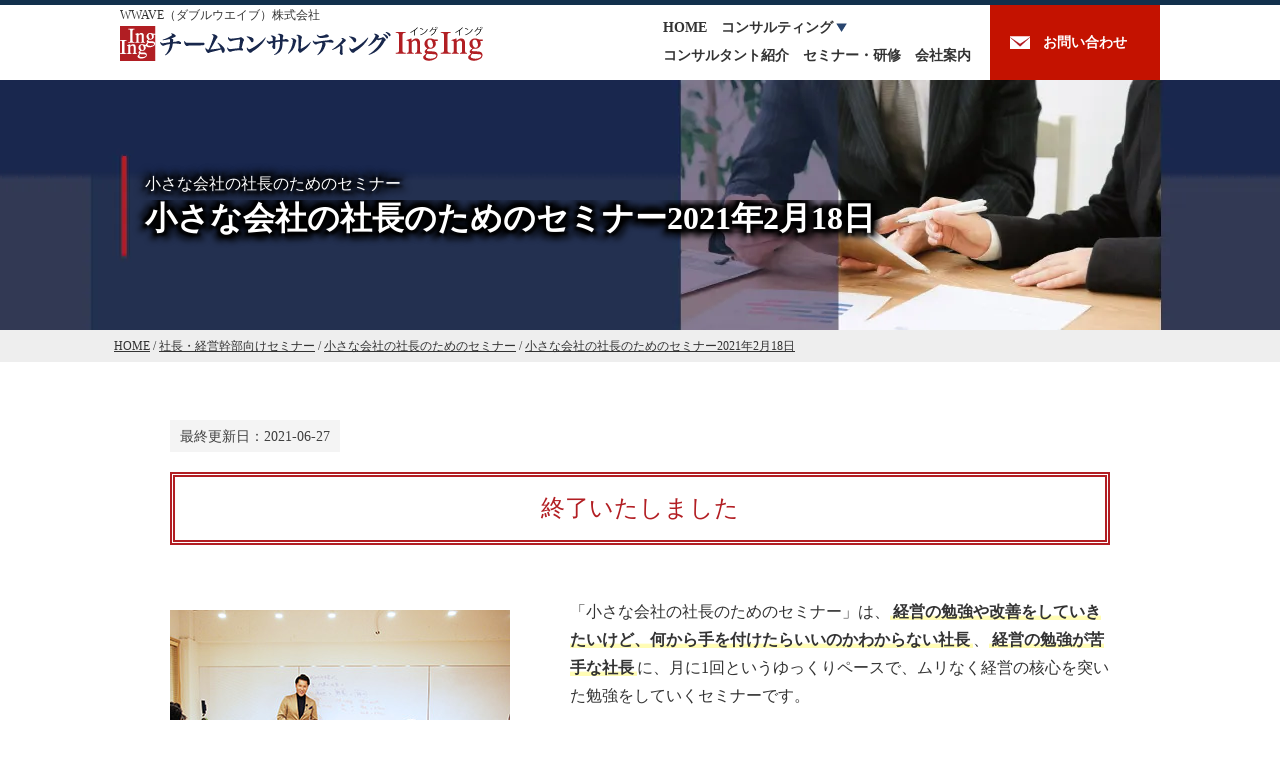

--- FILE ---
content_type: text/html; charset=UTF-8
request_url: https://inging.jp/seminar-detail/%E5%B0%8F%E3%81%95%E3%81%AA%E4%BC%9A%E7%A4%BE%E3%81%AE%E7%A4%BE%E9%95%B7%E3%81%AE%E3%81%9F%E3%82%81%E3%81%AE%E3%82%BB%E3%83%9F%E3%83%8A%E3%83%BC2021%E5%B9%B42%E6%9C%8818%E6%97%A5/
body_size: 8905
content:
<!DOCTYPE html>
<html dir="ltr" lang="ja">
<head>
<meta charset="UTF-8">
<meta name="viewport" content="width=device-width">

<link rel="stylesheet" href="https://inging.jp/wp/wp-content/themes/inging/style.css" type="text/css">
<link rel="stylesheet" href="https://inging.jp/wp/wp-content/themes/inging/underlayer.css" type="text/css">
	<style>img:is([sizes="auto" i], [sizes^="auto," i]) { contain-intrinsic-size: 3000px 1500px }</style>
	
		<!-- All in One SEO 4.9.2 - aioseo.com -->
		<title>小さな会社の社長のためのセミナー2021年2月18日｜チームコンサルティングIngIng(WWAVE株式会社)</title>
	<meta name="description" content="2021年2月18日開催の小さな会社の社長のためのセミナー。テーマは「ドラッカー流、ミッションに基づいた事業計画の立て方」。経営の何を勉強をすべきかわからない社長、月に1回のゆっくりペースで、ムリなく経営の核心を突いた勉強をしていくセミナー。" />
	<meta name="robots" content="max-image-preview:large" />
	<link rel="canonical" href="https://inging.jp/seminar-detail/%e5%b0%8f%e3%81%95%e3%81%aa%e4%bc%9a%e7%a4%be%e3%81%ae%e7%a4%be%e9%95%b7%e3%81%ae%e3%81%9f%e3%82%81%e3%81%ae%e3%82%bb%e3%83%9f%e3%83%8a%e3%83%bc2021%e5%b9%b42%e6%9c%8818%e6%97%a5/" />
	<meta name="generator" content="All in One SEO (AIOSEO) 4.9.2" />
		<meta property="og:locale" content="ja_JP" />
		<meta property="og:site_name" content="チームコンサルティングIngIng" />
		<meta property="og:type" content="article" />
		<meta property="og:title" content="小さな会社の社長のためのセミナー2021年2月18日｜チームコンサルティングIngIng(WWAVE株式会社)" />
		<meta property="og:description" content="2021年2月18日開催の小さな会社の社長のためのセミナー。テーマは「ドラッカー流、ミッションに基づいた事業計画の立て方」。経営の何を勉強をすべきかわからない社長、月に1回のゆっくりペースで、ムリなく経営の核心を突いた勉強をしていくセミナー。" />
		<meta property="og:url" content="https://inging.jp/seminar-detail/%e5%b0%8f%e3%81%95%e3%81%aa%e4%bc%9a%e7%a4%be%e3%81%ae%e7%a4%be%e9%95%b7%e3%81%ae%e3%81%9f%e3%82%81%e3%81%ae%e3%82%bb%e3%83%9f%e3%83%8a%e3%83%bc2021%e5%b9%b42%e6%9c%8818%e6%97%a5/" />
		<meta property="og:image" content="https://inging.jp/wp/wp-content/themes/inging/images/logo2.png" />
		<meta property="og:image:secure_url" content="https://inging.jp/wp/wp-content/themes/inging/images/logo2.png" />
		<meta property="article:published_time" content="2021-01-23T06:14:46+00:00" />
		<meta property="article:modified_time" content="2021-06-27T04:08:32+00:00" />
		<meta name="twitter:card" content="summary" />
		<meta name="twitter:title" content="小さな会社の社長のためのセミナー2021年2月18日｜チームコンサルティングIngIng(WWAVE株式会社)" />
		<meta name="twitter:description" content="2021年2月18日開催の小さな会社の社長のためのセミナー。テーマは「ドラッカー流、ミッションに基づいた事業計画の立て方」。経営の何を勉強をすべきかわからない社長、月に1回のゆっくりペースで、ムリなく経営の核心を突いた勉強をしていくセミナー。" />
		<meta name="twitter:image" content="https://inging.jp/wp/wp-content/themes/inging/images/logo2.png" />
		<!-- All in One SEO -->

<style id='classic-theme-styles-inline-css' type='text/css'>
/*! This file is auto-generated */
.wp-block-button__link{color:#fff;background-color:#32373c;border-radius:9999px;box-shadow:none;text-decoration:none;padding:calc(.667em + 2px) calc(1.333em + 2px);font-size:1.125em}.wp-block-file__button{background:#32373c;color:#fff;text-decoration:none}
</style>
<link rel='stylesheet' id='aioseo/css/src/vue/standalone/blocks/table-of-contents/global.scss-css' href='https://inging.jp/wp/wp-content/plugins/all-in-one-seo-pack/dist/Lite/assets/css/table-of-contents/global.e90f6d47.css?ver=4.9.2' type='text/css' media='all' />
<style id='global-styles-inline-css' type='text/css'>
:root{--wp--preset--aspect-ratio--square: 1;--wp--preset--aspect-ratio--4-3: 4/3;--wp--preset--aspect-ratio--3-4: 3/4;--wp--preset--aspect-ratio--3-2: 3/2;--wp--preset--aspect-ratio--2-3: 2/3;--wp--preset--aspect-ratio--16-9: 16/9;--wp--preset--aspect-ratio--9-16: 9/16;--wp--preset--color--black: #000000;--wp--preset--color--cyan-bluish-gray: #abb8c3;--wp--preset--color--white: #ffffff;--wp--preset--color--pale-pink: #f78da7;--wp--preset--color--vivid-red: #cf2e2e;--wp--preset--color--luminous-vivid-orange: #ff6900;--wp--preset--color--luminous-vivid-amber: #fcb900;--wp--preset--color--light-green-cyan: #7bdcb5;--wp--preset--color--vivid-green-cyan: #00d084;--wp--preset--color--pale-cyan-blue: #8ed1fc;--wp--preset--color--vivid-cyan-blue: #0693e3;--wp--preset--color--vivid-purple: #9b51e0;--wp--preset--gradient--vivid-cyan-blue-to-vivid-purple: linear-gradient(135deg,rgba(6,147,227,1) 0%,rgb(155,81,224) 100%);--wp--preset--gradient--light-green-cyan-to-vivid-green-cyan: linear-gradient(135deg,rgb(122,220,180) 0%,rgb(0,208,130) 100%);--wp--preset--gradient--luminous-vivid-amber-to-luminous-vivid-orange: linear-gradient(135deg,rgba(252,185,0,1) 0%,rgba(255,105,0,1) 100%);--wp--preset--gradient--luminous-vivid-orange-to-vivid-red: linear-gradient(135deg,rgba(255,105,0,1) 0%,rgb(207,46,46) 100%);--wp--preset--gradient--very-light-gray-to-cyan-bluish-gray: linear-gradient(135deg,rgb(238,238,238) 0%,rgb(169,184,195) 100%);--wp--preset--gradient--cool-to-warm-spectrum: linear-gradient(135deg,rgb(74,234,220) 0%,rgb(151,120,209) 20%,rgb(207,42,186) 40%,rgb(238,44,130) 60%,rgb(251,105,98) 80%,rgb(254,248,76) 100%);--wp--preset--gradient--blush-light-purple: linear-gradient(135deg,rgb(255,206,236) 0%,rgb(152,150,240) 100%);--wp--preset--gradient--blush-bordeaux: linear-gradient(135deg,rgb(254,205,165) 0%,rgb(254,45,45) 50%,rgb(107,0,62) 100%);--wp--preset--gradient--luminous-dusk: linear-gradient(135deg,rgb(255,203,112) 0%,rgb(199,81,192) 50%,rgb(65,88,208) 100%);--wp--preset--gradient--pale-ocean: linear-gradient(135deg,rgb(255,245,203) 0%,rgb(182,227,212) 50%,rgb(51,167,181) 100%);--wp--preset--gradient--electric-grass: linear-gradient(135deg,rgb(202,248,128) 0%,rgb(113,206,126) 100%);--wp--preset--gradient--midnight: linear-gradient(135deg,rgb(2,3,129) 0%,rgb(40,116,252) 100%);--wp--preset--font-size--small: 13px;--wp--preset--font-size--medium: 20px;--wp--preset--font-size--large: 36px;--wp--preset--font-size--x-large: 42px;--wp--preset--spacing--20: 0.44rem;--wp--preset--spacing--30: 0.67rem;--wp--preset--spacing--40: 1rem;--wp--preset--spacing--50: 1.5rem;--wp--preset--spacing--60: 2.25rem;--wp--preset--spacing--70: 3.38rem;--wp--preset--spacing--80: 5.06rem;--wp--preset--shadow--natural: 6px 6px 9px rgba(0, 0, 0, 0.2);--wp--preset--shadow--deep: 12px 12px 50px rgba(0, 0, 0, 0.4);--wp--preset--shadow--sharp: 6px 6px 0px rgba(0, 0, 0, 0.2);--wp--preset--shadow--outlined: 6px 6px 0px -3px rgba(255, 255, 255, 1), 6px 6px rgba(0, 0, 0, 1);--wp--preset--shadow--crisp: 6px 6px 0px rgba(0, 0, 0, 1);}:where(.is-layout-flex){gap: 0.5em;}:where(.is-layout-grid){gap: 0.5em;}body .is-layout-flex{display: flex;}.is-layout-flex{flex-wrap: wrap;align-items: center;}.is-layout-flex > :is(*, div){margin: 0;}body .is-layout-grid{display: grid;}.is-layout-grid > :is(*, div){margin: 0;}:where(.wp-block-columns.is-layout-flex){gap: 2em;}:where(.wp-block-columns.is-layout-grid){gap: 2em;}:where(.wp-block-post-template.is-layout-flex){gap: 1.25em;}:where(.wp-block-post-template.is-layout-grid){gap: 1.25em;}.has-black-color{color: var(--wp--preset--color--black) !important;}.has-cyan-bluish-gray-color{color: var(--wp--preset--color--cyan-bluish-gray) !important;}.has-white-color{color: var(--wp--preset--color--white) !important;}.has-pale-pink-color{color: var(--wp--preset--color--pale-pink) !important;}.has-vivid-red-color{color: var(--wp--preset--color--vivid-red) !important;}.has-luminous-vivid-orange-color{color: var(--wp--preset--color--luminous-vivid-orange) !important;}.has-luminous-vivid-amber-color{color: var(--wp--preset--color--luminous-vivid-amber) !important;}.has-light-green-cyan-color{color: var(--wp--preset--color--light-green-cyan) !important;}.has-vivid-green-cyan-color{color: var(--wp--preset--color--vivid-green-cyan) !important;}.has-pale-cyan-blue-color{color: var(--wp--preset--color--pale-cyan-blue) !important;}.has-vivid-cyan-blue-color{color: var(--wp--preset--color--vivid-cyan-blue) !important;}.has-vivid-purple-color{color: var(--wp--preset--color--vivid-purple) !important;}.has-black-background-color{background-color: var(--wp--preset--color--black) !important;}.has-cyan-bluish-gray-background-color{background-color: var(--wp--preset--color--cyan-bluish-gray) !important;}.has-white-background-color{background-color: var(--wp--preset--color--white) !important;}.has-pale-pink-background-color{background-color: var(--wp--preset--color--pale-pink) !important;}.has-vivid-red-background-color{background-color: var(--wp--preset--color--vivid-red) !important;}.has-luminous-vivid-orange-background-color{background-color: var(--wp--preset--color--luminous-vivid-orange) !important;}.has-luminous-vivid-amber-background-color{background-color: var(--wp--preset--color--luminous-vivid-amber) !important;}.has-light-green-cyan-background-color{background-color: var(--wp--preset--color--light-green-cyan) !important;}.has-vivid-green-cyan-background-color{background-color: var(--wp--preset--color--vivid-green-cyan) !important;}.has-pale-cyan-blue-background-color{background-color: var(--wp--preset--color--pale-cyan-blue) !important;}.has-vivid-cyan-blue-background-color{background-color: var(--wp--preset--color--vivid-cyan-blue) !important;}.has-vivid-purple-background-color{background-color: var(--wp--preset--color--vivid-purple) !important;}.has-black-border-color{border-color: var(--wp--preset--color--black) !important;}.has-cyan-bluish-gray-border-color{border-color: var(--wp--preset--color--cyan-bluish-gray) !important;}.has-white-border-color{border-color: var(--wp--preset--color--white) !important;}.has-pale-pink-border-color{border-color: var(--wp--preset--color--pale-pink) !important;}.has-vivid-red-border-color{border-color: var(--wp--preset--color--vivid-red) !important;}.has-luminous-vivid-orange-border-color{border-color: var(--wp--preset--color--luminous-vivid-orange) !important;}.has-luminous-vivid-amber-border-color{border-color: var(--wp--preset--color--luminous-vivid-amber) !important;}.has-light-green-cyan-border-color{border-color: var(--wp--preset--color--light-green-cyan) !important;}.has-vivid-green-cyan-border-color{border-color: var(--wp--preset--color--vivid-green-cyan) !important;}.has-pale-cyan-blue-border-color{border-color: var(--wp--preset--color--pale-cyan-blue) !important;}.has-vivid-cyan-blue-border-color{border-color: var(--wp--preset--color--vivid-cyan-blue) !important;}.has-vivid-purple-border-color{border-color: var(--wp--preset--color--vivid-purple) !important;}.has-vivid-cyan-blue-to-vivid-purple-gradient-background{background: var(--wp--preset--gradient--vivid-cyan-blue-to-vivid-purple) !important;}.has-light-green-cyan-to-vivid-green-cyan-gradient-background{background: var(--wp--preset--gradient--light-green-cyan-to-vivid-green-cyan) !important;}.has-luminous-vivid-amber-to-luminous-vivid-orange-gradient-background{background: var(--wp--preset--gradient--luminous-vivid-amber-to-luminous-vivid-orange) !important;}.has-luminous-vivid-orange-to-vivid-red-gradient-background{background: var(--wp--preset--gradient--luminous-vivid-orange-to-vivid-red) !important;}.has-very-light-gray-to-cyan-bluish-gray-gradient-background{background: var(--wp--preset--gradient--very-light-gray-to-cyan-bluish-gray) !important;}.has-cool-to-warm-spectrum-gradient-background{background: var(--wp--preset--gradient--cool-to-warm-spectrum) !important;}.has-blush-light-purple-gradient-background{background: var(--wp--preset--gradient--blush-light-purple) !important;}.has-blush-bordeaux-gradient-background{background: var(--wp--preset--gradient--blush-bordeaux) !important;}.has-luminous-dusk-gradient-background{background: var(--wp--preset--gradient--luminous-dusk) !important;}.has-pale-ocean-gradient-background{background: var(--wp--preset--gradient--pale-ocean) !important;}.has-electric-grass-gradient-background{background: var(--wp--preset--gradient--electric-grass) !important;}.has-midnight-gradient-background{background: var(--wp--preset--gradient--midnight) !important;}.has-small-font-size{font-size: var(--wp--preset--font-size--small) !important;}.has-medium-font-size{font-size: var(--wp--preset--font-size--medium) !important;}.has-large-font-size{font-size: var(--wp--preset--font-size--large) !important;}.has-x-large-font-size{font-size: var(--wp--preset--font-size--x-large) !important;}
:where(.wp-block-post-template.is-layout-flex){gap: 1.25em;}:where(.wp-block-post-template.is-layout-grid){gap: 1.25em;}
:where(.wp-block-columns.is-layout-flex){gap: 2em;}:where(.wp-block-columns.is-layout-grid){gap: 2em;}
:root :where(.wp-block-pullquote){font-size: 1.5em;line-height: 1.6;}
</style>
<link rel='stylesheet' id='contact-form-7-css' href='https://inging.jp/wp/wp-content/plugins/contact-form-7/includes/css/styles.css?ver=6.1.4' type='text/css' media='all' />
<link rel="https://api.w.org/" href="https://inging.jp/wp-json/" /><link rel="EditURI" type="application/rsd+xml" title="RSD" href="https://inging.jp/wp/xmlrpc.php?rsd" />
<link rel='shortlink' href='https://inging.jp/?p=4060' />
<link rel="alternate" title="oEmbed (JSON)" type="application/json+oembed" href="https://inging.jp/wp-json/oembed/1.0/embed?url=https%3A%2F%2Finging.jp%2Fseminar-detail%2F%25e5%25b0%258f%25e3%2581%2595%25e3%2581%25aa%25e4%25bc%259a%25e7%25a4%25be%25e3%2581%25ae%25e7%25a4%25be%25e9%2595%25b7%25e3%2581%25ae%25e3%2581%259f%25e3%2582%2581%25e3%2581%25ae%25e3%2582%25bb%25e3%2583%259f%25e3%2583%258a%25e3%2583%25bc2021%25e5%25b9%25b42%25e6%259c%258818%25e6%2597%25a5%2F" />
<link rel="alternate" title="oEmbed (XML)" type="text/xml+oembed" href="https://inging.jp/wp-json/oembed/1.0/embed?url=https%3A%2F%2Finging.jp%2Fseminar-detail%2F%25e5%25b0%258f%25e3%2581%2595%25e3%2581%25aa%25e4%25bc%259a%25e7%25a4%25be%25e3%2581%25ae%25e7%25a4%25be%25e9%2595%25b7%25e3%2581%25ae%25e3%2581%259f%25e3%2582%2581%25e3%2581%25ae%25e3%2582%25bb%25e3%2583%259f%25e3%2583%258a%25e3%2583%25bc2021%25e5%25b9%25b42%25e6%259c%258818%25e6%2597%25a5%2F&#038;format=xml" />
<style type="text/css">.recentcomments a{display:inline !important;padding:0 !important;margin:0 !important;}</style><link rel="icon" href="https://inging.jp/wp/wp-content/uploads/cropped-apple-touch-icon-32x32.png" sizes="32x32" />
<link rel="icon" href="https://inging.jp/wp/wp-content/uploads/cropped-apple-touch-icon-192x192.png" sizes="192x192" />
<link rel="apple-touch-icon" href="https://inging.jp/wp/wp-content/uploads/cropped-apple-touch-icon-180x180.png" />
<meta name="msapplication-TileImage" content="https://inging.jp/wp/wp-content/uploads/cropped-apple-touch-icon-270x270.png" />

<link rel="apple-touch-icon" href="/apple-touch-icon.png">
<script type="application/ld+json">
{
	"@context": "https://schema.org",
	"@type": "Organization",
	"name": "WWAVE株式会社",
	"legalName": "WWAVE株式会社",
	"address": {
		"@type": "PostalAddress",
		"addressCountry": "JP",
		"addressLocality": "港区",
		"addressRegion": "東京都",
		"postalCode": "108-0071",
		"streetAddress": "白金台4-2-10-701"
	},
	"telephone": "03-6821-1277",
	"sameAs": "https://wwave.co.jp/",
	"url": "https://inging.jp/",
	"brand": "チームコンサルティングIngIng",
	"image": "https://inging.jp/wp/wp-content/themes/inging/images/logo2.png",
	"logo": "https://inging.jp/wp/wp-content/themes/inging/images/logo2.png"
}
</script>
<script type="application/ld+json">
{
	"@context": "https://schema.org",
	"@type": "Article",
	"headline": "小さな会社の社長のためのセミナー2021年2月18日",
	"description": "2021年2月18日開催の小さな会社の社長のためのセミナー。テーマは「ドラッカー流、ミッションに基づいた事業計画の立て方」。経営の何を勉強をすべきかわからない社長、月に1回のゆっくりペースで、ムリなく経営の核心を突いた勉強をしていくセミナー。",
	"author": {
		"@type": "Person",
		"name": "平野 亮庵",
    "url": "https://inging.jp/consultant/hirano-ryoan/"
	},
	"producer": {
		"@type": "Organization",
		"name": "チームコンサルティングIngIng事務局",
		"url": "https://inging.jp/"
	},
	"publisher": {
		"@type": "Organization",
		"name": "WWAVE株式会社",
		"url": "https://wwave.co.jp/"
	},
	"datePublished": "2021-01-23",
	"dateModified": "2021-06-27",
  "image": "https://inging.jp/wp/wp-content/uploads/seminar/manager-seminar/small-company-seminar-300x200.jpg",
	"url": "https://inging.jp/seminar-detail/%e5%b0%8f%e3%81%95%e3%81%aa%e4%bc%9a%e7%a4%be%e3%81%ae%e7%a4%be%e9%95%b7%e3%81%ae%e3%81%9f%e3%82%81%e3%81%ae%e3%82%bb%e3%83%9f%e3%83%8a%e3%83%bc2021%e5%b9%b42%e6%9c%8818%e6%97%a5/"
}
</script>

<!-- Global site tag (gtag.js) - Google Ads: 1016666759 -->
<script async src="https://www.googletagmanager.com/gtag/js?id=AW-1016666759"></script>
<script>
	window.dataLayer = window.dataLayer || [];
	function gtag(){dataLayer.push(arguments);}
	gtag('js', new Date());
	gtag('config', 'AW-1016666759');
</script>

<script async src="https://www.googletagmanager.com/gtag/js?id=G-8FJ2BW5BS3"></script>
<script>
	window.dataLayer = window.dataLayer || [];
	function gtag(){dataLayer.push(arguments);}
	gtag('js', new Date());
	gtag('config', 'G-8FJ2BW5BS3');
</script>
</head>
<body id="body">
<header id="header">
	<div id="logo">WWAVE（ダブルウエイブ）株式会社<br><a href="https://inging.jp/"><img src="https://inging.jp/wp/wp-content/themes/inging/images/logo.png" alt="チームコンサルティングIngIng"></a></div>
	<div id="header-contact"><a href="/contact/">お問い合わせ</a></div>
	<nav id="gloval-navi">
		<div class="mov"><a href="javascript:void(0);" class="openButton1" id="menu"><img src="https://inging.jp/wp/wp-content/themes/inging/images/menu.png" alt="menu"></a></div>
		<ul id="menu-panel1" class="menu-panel">
			<li><a href="/">HOME</a></li><li><a href="javascript:void(0);" class="openButton3" id="menu-consulting">コンサルティング</a><ul id="menu-panel3" class="menu-panel"><li><a href="/management-philosophy-consulting/">経営理念コンサルティング</a></li><li><a href="/web-attracting-customers-consulting/">Web集客コンサルティング</a></li><li><a href="/manufacturing-industry-consulting/">製造業改善コンサルティング</a></li><li><a href="/experience-consulting/">体験コンサルティング申込</a></li></ul></li><li><a href="/consultant/">コンサルタント紹介</a></li><li><a href="/seminar/">セミナー・研修</a></li><li><a href="/company/">会社案内</a></li><li class="mov"><a href="/contact/">お問い合わせ</a></li>
		</ul>
	</nav>
	<br class="clear">
</header>

<main id="seminar-detail-%e5%b0%8f%e3%81%95%e3%81%aa%e4%bc%9a%e7%a4%be%e3%81%ae%e7%a4%be%e9%95%b7%e3%81%ae%e3%81%9f%e3%82%81%e3%81%ae%e3%82%bb%e3%83%9f%e3%83%8a%e3%83%bc2021%e5%b9%b42%e6%9c%8818%e6%97%a5" itemscope itemtype="https://schema.org/WebPage">

<header>
	<p>小さな会社の社長のためのセミナー</p>
	<h1 itemprop="name">小さな会社の社長のためのセミナー2021年2月18日</h1>
	<div id="pankuzu" itemprop="breadcrumb" itemscope itemtype="https://schema.org/BreadcrumbList"><span itemprop="itemListElement" itemscope itemtype="https://schema.org/ListItem"><a href="/" itemprop="item"><span itemprop="name">HOME</span></a><meta itemprop="position" content="1"></span> / <span itemprop="itemListElement" itemscope itemtype="https://schema.org/ListItem"><a href="/seminar/manager-seminar/" itemprop="item"><span itemprop="name">社長・経営幹部向けセミナー</span></a><meta itemprop="position" content="2"></span> / <span itemprop="itemListElement" itemscope itemtype="https://schema.org/ListItem"><a href="/seminar/small-company-seminar/" itemprop="item"><span itemprop="name">小さな会社の社長のためのセミナー</span></a><meta itemprop="position" content="3"></span> / <span itemprop="itemListElement" itemscope itemtype="https://schema.org/ListItem"><a href="https://inging.jp/seminar-detail/%e5%b0%8f%e3%81%95%e3%81%aa%e4%bc%9a%e7%a4%be%e3%81%ae%e7%a4%be%e9%95%b7%e3%81%ae%e3%81%9f%e3%82%81%e3%81%ae%e3%82%bb%e3%83%9f%e3%83%8a%e3%83%bc2021%e5%b9%b42%e6%9c%8818%e6%97%a5/" itemprop="item"><span itemprop="name">小さな会社の社長のためのセミナー2021年2月18日</span></a><meta itemprop="position" content="4"></span></div>
</header>

<div id="wrapper">

<article id="edit" itemprop="mainEntity">
<div class="time">最終更新日：<time itemprop="dateModified">2021-06-27</time></div>
<p class="reception-end">終了いたしました</p>
<section itemscope itemtype="https://schema.org/Event">
<figure class="img-left"><img decoding="async" src="/wp/wp-content/uploads/seminar/manager-seminar/small-company-seminar.jpg" alt="小さな会社の社長のためのセミナー" itemprop="image"></figure>
<p>「小さな会社の社長のためのセミナー」は、<strong>経営の勉強や改善をしていきたいけど、何から手を付けたらいいのかわからない社長</strong>、<strong>経営の勉強が苦手な社長</strong>に、月に1回というゆっくりペースで、ムリなく経営の核心を突いた勉強をしていくセミナーです。</p>
<p>いずれ独立起業を目指されている方、社長から成長を期待されている経営幹部、経営コンサルタントやビジネスコーチを目指している方にもおすすめです。</p>
<p>起業を目指している方にも参加しやすいリーズナブルな価格設定ですが、お教えする内容は経営の本質をついた内容です。</p>
<p>セミナーの後は、会場の近くの居酒屋で、講師を囲んでの懇親会を行っています。セミナーでの不明点や細かな相談事にも対応。会社の成長を目指す気心が知れた方々との友達づくりにもなります。</p>
<table>
<tr><th>セミナー名</th><td itemprop="name">小さな会社の社長のためのセミナー</td></tr>
<tr><th>テーマ</th><td itemprop="description">ドラッカー流、ミッションに基づいた事業計画の立て方（顧客にとっての価値）</td></tr>
<tr><th>講師</th><td itemprop="performer" itemscope itemtype="https://schema.org/Person"><a href="/consultant/sekiyama-tamon/" itemprop="url"><span itemprop="jobTitle">経営理念コンサルタント</span> <span itemprop="name">関山多聞</span></a></td></tr>
<tr><th>対象者</th><td><ul><li>小さな会社の経営者・経営幹部</li><li>経営者を目指している人</li><li>コンサルタントを目指している人</li></ul></td></tr>
<tr><th>開催日時</th><td><span itemprop="startDate" content="2021-02-18T17:00:00+09:00">2021年2月18日（木）17時00分～</span>19時30分<meta itemprop="endDate" content="2021-02-18T19:30:00+09:00">（開場16時30分）<meta itemprop="eventStatus" content="EventScheduled"><br>（月1回の定期開催）</td></tr>
<tr><th>受講方法</th><td>会場にご来場、もしくはSkypeでのオンライン参加<meta itemprop="eventAttendanceMode" content="MixedEventAttendanceMode"></td></tr>
<tr><th>開催場所</th><td itemprop="location" itemscope itemtype="https://schema.org/Place"><span itemprop="name">神田駅周辺の貸会議室</span><meta itemprop="address" content="東京都千代田区鍛冶町">
<br>お申し込み後にご案内いたします</td></tr>
<tr><th>最寄り駅</th><td><ul><li>神田（JR山手線、東京メトロ銀座線）より徒歩1分</li><li>岩本町（都営新宿線）より徒歩5分</li></ul></td></tr>
<tr><th>ご来場の定員</th><td>5名</td></tr>
<tr><th>参加費</th><td itemprop="offers" itemscope itemtype="https://schema.org/Offer"><span itemprop="price" content="8000">￥8,000</span><meta itemprop="priceCurrency" content="JPY">（税込み）<br>Skypeでのご参加は￥7,500（税込み）</td></tr>
<tr><th>お支払い方法</th><td>事前お振込み、もしくは当日の現金払い</td></tr>
<tr><th>申し込み期日</th><td>2021年2月17日（水）まで</td></tr>
<tr><th>お申込み方法</th><td>このページ下部の「このセミナーを申し込む」ボタンよりお進みください。</td></tr>
<tr><th>備考</th><td>当日は、セミナー会場を次亜塩素酸水で空間除菌いたします。<br>会場に来られる方は、マスクのご着用をお願いいたします。</td></tr>
</table>
</section>
<section>
<h2>セミナーの主な対象者</h2>
<p>「小さな会社の社長のためのセミナー」は、次のような方を対象としたセミナーです。</p>
<ul>
<li>経営の勉強の必要性を感じているが、勉強が苦手な社長</li>
<li>年商3億円を突破したい社長</li>
<li>独立起業を目指している方</li>
<li>社長から成長を期待されている経営幹部</li>
<li>支援の幅を広げたい経営コンサルタント</li>
<li>ビジネスコーチを目指されている方</li>
</ul>
</section>

<section id="seminar-entry" style="margin: 0 0 120px; padding-top: 70px;">
<p class="reception-end">終了いたしました</p>
</section>

</article><!-- edit END -->
<p class="button"><a href="/seminar/small-company-seminar/">小さな会社の社長のためのセミナー一覧に戻る</a></p>


</div>

<p id="page-top"><a href="#body">ページトップ</a></p>
</main>

<footer>
	<section id="footer-contact">
		<div id="footer-contact-button"><a href="/contact/">お問い合わせ・資料請求はこちら</a></div>
		<div class="contact-tel">
			<p>運営会社 ： ダブルウエイブ株式会社<br>代表 ： <span class="pc">03-6821-1277</span><span class="mov"><a href="tel:0368211277">03-6821-1277</a></span></p>
			<p>受付時間 ： 10:00～18:00</p>
		</div>
	</section>
	<section id="footer-navi">
		<div id="footer-profile">
			<address>【運営会社】<br>WWAVE（ダブルウエイブ）株式会社<br>〒108-0071 東京都港区白金台4-2-10-701<br>代表 <span class="pc">03-6821-1277</span><span class="mov"><a href="tel:0368211277">03-6821-1277</a></span><br><a href="https://wwave.co.jp/" target="_blank">WWAVEホームページ</a></address>
			<form method="get" class="searchform" action="https://inging.jp/">
				<input type="text" placeholder="内部検索" name="s" class="searchfield" value="">
				<input type="submit" value="検索" class="searchsubmit">
			</form>
		</div>
		<nav>
			<ul>
				<li><a href="/">HOME</a></li>
				<li>コンサルティング
					<ul>
						<li><a href="/management-philosophy-consulting/">経営理念策定・浸透コンサルティング</a></li>
						<li><a href="/web-attracting-customers-consulting/">Web集客コンサルティング</a></li>
						<li><a href="/manufacturing-industry-consulting/">製造業改善コンサルティング</a></li>
					</ul>
				</li>
				<li><a href="/consultant/">コンサルタント紹介</a></li>
				<li><a href="/solutions/">ソリューション</a></li>
			</ul>
			<ul>
				<li><a href="/seminar/">セミナー・研修</a>
					<ul>
						<li><a href="/seminar/manager-seminar/">社長・経営幹部向けセミナー</a></li>
						<li><a href="/seminar/employees-training/">従業員向け研修</a></li>
						<li><a href="/seminar/consultant-training-course/">コンサルタント養成講座</a></li>
					</ul>
				</li>
				<li>コラム一覧
					<ul>
						<li><a href="/category/column-consultant/">社長の夢実現への道</a></li>
						<li><a href="/tag/">コラムのタグ一覧</a></li>
					</ul>
				</li>
			</ul>
			<ul>
				<li><a href="/category/information/">お知らせ</a></li>
				<li><a href="/company/">会社案内</a></li>
				<li><a href="/contact/">お問い合わせ・資料請求</a></li>
				<li><a href="/disclaimer/">免責事項</a></li>
				<li><a href="/privacy-policy/">個人情報保護方針</a></li>
				<li><a href="/sitemap/">サイトマップ</a></li>
			</ul>
		</nav>
	</section>
	<p id="copyright">当サイトでは、Cookieを使用しておりません。<br>Copyright(C) WWAVE Inc.</p>
</footer>

<link rel="stylesheet" href="https://inging.jp/wp/wp-content/themes/inging/style2.css" type="text/css">
<script type="text/javascript" src="https://inging.jp/wp/wp-content/themes/inging/js/compress_jquery-1.11.3.js" defer></script>
<script type="text/javascript" src="https://inging.jp/wp/wp-content/themes/inging/js/smooth.js" defer></script>
<script type="text/javascript" src="https://inging.jp/wp/wp-content/themes/inging/js/page-top.js" defer></script>
<script type="text/javascript" src="https://inging.jp/wp/wp-content/themes/inging/js/menuopen.js" defer></script>

<script type="speculationrules">
{"prefetch":[{"source":"document","where":{"and":[{"href_matches":"\/*"},{"not":{"href_matches":["\/wp\/wp-*.php","\/wp\/wp-admin\/*","\/wp\/wp-content\/uploads\/*","\/wp\/wp-content\/*","\/wp\/wp-content\/plugins\/*","\/wp\/wp-content\/themes\/inging\/*","\/*\\?(.+)"]}},{"not":{"selector_matches":"a[rel~=\"nofollow\"]"}},{"not":{"selector_matches":".no-prefetch, .no-prefetch a"}}]},"eagerness":"conservative"}]}
</script>
<script type="module"  src="https://inging.jp/wp/wp-content/plugins/all-in-one-seo-pack/dist/Lite/assets/table-of-contents.95d0dfce.js?ver=4.9.2" id="aioseo/js/src/vue/standalone/blocks/table-of-contents/frontend.js-js"></script>
<script type="text/javascript" src="https://inging.jp/wp/wp-includes/js/dist/hooks.min.js?ver=4d63a3d491d11ffd8ac6" id="wp-hooks-js"></script>
<script type="text/javascript" src="https://inging.jp/wp/wp-includes/js/dist/i18n.min.js?ver=5e580eb46a90c2b997e6" id="wp-i18n-js"></script>
<script type="text/javascript" id="wp-i18n-js-after">
/* <![CDATA[ */
wp.i18n.setLocaleData( { 'text direction\u0004ltr': [ 'ltr' ] } );
/* ]]> */
</script>
<script type="text/javascript" src="https://inging.jp/wp/wp-content/plugins/contact-form-7/includes/swv/js/index.js?ver=6.1.4" id="swv-js"></script>
<script type="text/javascript" id="contact-form-7-js-translations">
/* <![CDATA[ */
( function( domain, translations ) {
	var localeData = translations.locale_data[ domain ] || translations.locale_data.messages;
	localeData[""].domain = domain;
	wp.i18n.setLocaleData( localeData, domain );
} )( "contact-form-7", {"translation-revision-date":"2025-11-30 08:12:23+0000","generator":"GlotPress\/4.0.3","domain":"messages","locale_data":{"messages":{"":{"domain":"messages","plural-forms":"nplurals=1; plural=0;","lang":"ja_JP"},"This contact form is placed in the wrong place.":["\u3053\u306e\u30b3\u30f3\u30bf\u30af\u30c8\u30d5\u30a9\u30fc\u30e0\u306f\u9593\u9055\u3063\u305f\u4f4d\u7f6e\u306b\u7f6e\u304b\u308c\u3066\u3044\u307e\u3059\u3002"],"Error:":["\u30a8\u30e9\u30fc:"]}},"comment":{"reference":"includes\/js\/index.js"}} );
/* ]]> */
</script>
<script type="text/javascript" id="contact-form-7-js-before">
/* <![CDATA[ */
var wpcf7 = {
    "api": {
        "root": "https:\/\/inging.jp\/wp-json\/",
        "namespace": "contact-form-7\/v1"
    }
};
/* ]]> */
</script>
<script type="text/javascript" src="https://inging.jp/wp/wp-content/plugins/contact-form-7/includes/js/index.js?ver=6.1.4" id="contact-form-7-js"></script>
</body>
</html>


--- FILE ---
content_type: text/css
request_url: https://inging.jp/wp/wp-content/themes/inging/underlayer.css
body_size: 9132
content:
@charset "utf-8";
/*
下層ページ用 ほげほげ
*/

main {
	margin-bottom: 70px;
}

main > header {
	position: relative;
	height: 250px;
	background: #121a33 url('./images/header1.webp') no-repeat 50% 0;
}

main > header#author1 {
	background: #121a33 url('./images/header-author1.webp') no-repeat 50% 0;
}

main > header#author3 {
	background: #121a33 url('./images/header-author3.webp') no-repeat 50% 0;
}

#mic-service-4 header {
	background-image: url('./images/header2.webp');
}

main[id*="-result"] header {
	background-image: url('./images/header6.webp');
}

main[id*="faq-"] header {
	background-image: url('./images/header12.webp');
}

#column-consultant header {
	background-image: url('./images/header7.webp');
}

#information header {
	background-image: url('./images/header11.webp');
}

#contact header {
	background-image: url('./images/header10.webp');
}

#search header,
#not-found header {
	background-image: url('./images/header13.webp');
}

#search #wrapper {
	background: url('./images/back11.png') no-repeat 50% 0;
}

#search dl {
	box-sizing: border-box;
	width: 940px;
	margin: 30px auto 0;
	padding: 5px 20px 20px;
	background: #fff;
	border: solid 1px #cccccc;
}

#search dl::after {
	display: block;
	content: '';
	clear: both;
}

#search dt {
	margin: 17px 0 10px;
}

#search dt,
#search dt a {
	font-size: 23px;
	font-weight: bold;
	color: #12385b;
	font-family: "ヒラギノ明朝 Pro","Hiragino Mincho Pro","MS P明朝","MS PMincho",serif;
}

main > header p {
	box-sizing: border-box;
	width: 1040px;
	height: 120px;
	margin: 0 auto;
	padding: 90px 0 0 25px;
	color: #fff;
	text-shadow: 3px 3px 3px #000, 3px -3px 3px #000, -3px 3px 3px #000, -3px -3px 3px #000, 6px 6px 6px #000, 6px -6px 6px #000, -6px 6px 6px #000, -6px -6px 6px #000;
}

h1 {
	box-sizing: border-box;
	width: 1040px;
	height: 250px;
	margin: 0 auto;
	padding: 105px 25px 0;
	font-size: 32px;
	line-height: 36px;
	color: #fff;
	text-shadow: 3px 3px 3px #000, 3px -3px 3px #000, -3px 3px 3px #000, -3px -3px 3px #000, 6px 6px 6px #000, 6px -6px 6px #000, -6px 6px 6px #000, -6px -6px 6px #000;
	font-family: "ヒラギノ明朝 Pro","Hiragino Mincho Pro","MS P明朝","MS PMincho",serif;
}

main > header p + h1 {
	height: 130px;
	overflow: hidden;
	padding: 0 0 0 25px;
}

#pankuzu {
	padding-top: 1px;
	padding-bottom: 3px;
	padding-left: calc(50vw - 526px);
	padding-right: calc(50vw - 526px);
	font-size: 12px;
	background: #eee;
}

#pankuzu span {
	font-size: 12px;
}

@media screen and (max-width: 1070px) {
	main > header#author1,
	main > header#author3 {
		background-position: calc(100% + 229px) 0;
	}

	main > header p {
		width: calc(100% - 10px);
		padding-left: 10px;
	}

	h1 {
		width: calc(100% - 10px);
		padding-left: 10px;
	}

	main > header p + h1 {
		padding-left: 10px;
	}

	#pankuzu {
		padding-left: 10px;
		padding-right: 10px;
		background: #f0f0f0;
	}
}

@media screen and (max-width: 640px) {
	h1 {
		font-size: 28px;
		line-height: 35px;
	}

	#pankuzu {
		padding-left: 10px;
	}
}

#wrapper {
	padding-top: 60px;
}

#wrapper > p {
	width: 940px;
	margin: 15px auto;
}

#wrapper > article,
#wrapper > section,
#faq > section {
	width: 940px;
	margin: 0 auto 30px;
}

#wrapper > .box {
	box-sizing: border-box;
	width: 940px;
}

#wrapper > article:first-of-type,
#wrapper > section:first-of-type {
	margin-top: 30px;
}

#wrapper section section {
	margin: 17px auto;
}

@media screen and (max-width: 1000px) {
	#wrapper > p {
		width: calc(100% - 40px);
		margin-left: 20px;
		margin-right: 0;
	}

	#wrapper > article,
	#wrapper > section,
	#faq > section {
		width: calc(100% - 40px);
		margin-left: 20px;
		margin-right: 0;
	}
}

#wrapper > article .max-wide1040 img,
#wrapper > article img.max-wide1040,
#wrapper > section .max-wide1040 img,
#wrapper > section img.max-wide1040 {
	width: 940px;
}

@media screen and (max-width: 1100px) {
	#wrapper > article .max-wide1040 img,
	#wrapper > article img.max-wide1040,
	#wrapper > section .max-wide1040 img,
	#wrapper > section img.max-wide1040 {
		width: 100%;
		height: auto;
	}
}

@media screen and (max-width: 650px) {
	figure.img-left,
	figure.img-right {
		width: 100%;
		float: none;
		margin: 0;
		padding: 0;
		text-align: center;
	}

	figure.img-left img,
	figure.img-right img {
		float: none;
		margin: 0;
	}
}

h2 {
	box-sizing: border-box;
	margin-bottom: 20px;
	padding: 15px 10px 16px 45px;
	line-height: 1.4em;
	background: #2e4670 url('./images/icon2.png') no-repeat 18px 48%;
}

h2,
h2 a {
	font-size: 25px;
	font-weight: bold;
	color: #fff;
	font-family: "ヒラギノ明朝 Pro","Hiragino Mincho Pro","MS P明朝","MS PMincho",serif;
}

@media screen and (max-width: 500px) {
	h2 {
		padding: 8px 10px 9px 27px;
		font-size: 22px;
		background: #2e4670 url('./images/icon2.png') no-repeat 8px 27px;
	}

	h2 a {
		font-size: 22px;
	}
}

@media print {
	h2,
	h2 a {
		padding: 7px 10px 8px;
		color: #000;
		border-bottom: solid 2px #2e4670;
	}
}

h3 {
	margin: 17px 0;
	padding-left: 2px;
	border-bottom: solid 2px #afc4e5;
}

h3,
h3 a {
	font-size: 23px;
	font-weight: bold;
	color: #12385b;
	font-family: "ヒラギノ明朝 Pro","Hiragino Mincho Pro","MS P明朝","MS PMincho",serif;
}

h4 {
	position: relative;
	margin: 5px 0;
	padding: 0 0 0 18px;
	font-size: 17px;
	color: #555;
	line-height:: 18px;
}

h4::before {
	content: '';
	display: block;
	width: 9px;
	height: 22px;
	position: absolute;
	top: 4px;
	left: 0;
	background: #2e4670;
}

#wrapper > ol,
#wrapper > ul {
	width: 940px;
	margin: 20px auto;
	padding: 0;
}

#wrapper section ol,
#wrapper section ul {
	margin: 17px 0;
	padding: 0 10px;
}

#wrapper li {
	margin-left: 31px;
}

@media screen and (max-width: 1000px) {
	#wrapper > ol,
	#wrapper > ul {
		width: calc(100% - 40px);
		margin-left: 20px;
	}
}

/* ボタン */
#wrapper > .button {
	width: 100% !important;
	margin: 40px 0 0;
	text-align: center;
}

#wrapper > .button a {
	display: inline-block;
	padding: 10px 20px 10px 70px;
	color: #2e4875;
	text-align: center;
	font-family: "ヒラギノ明朝 Pro","Hiragino Mincho Pro","MS P明朝","MS PMincho",serif;
	text-decoration: none;
	background: #fff url('./images/arrow15.png') no-repeat 0 50%;
	border: solid 1px #2e4875;
	box-shadow: 2px 2px 2px #999;
}

#wrapper > .button a:hover {
	color: #fff;
	background-color: #2e4875;
}

@media print {
	#wrapper > .button {
		display: none;
	}
}

/* 流れ */
#flow > section {
	box-sizing: border-box;
	position: relative;
	width: 840px;
	min-height: 230px;
	margin: 30px auto;
	padding: 15px 15px 15px 235px;
	border: solid 1px #ccc;
}

#flow > section:nth-of-type(1) {
	margin-top: 35px;
}

#flow .flow1 {
	background: url('./images/flow1.webp') no-repeat 15px 15px;
}

#flow .flow2 {
	background: url('./images/flow2.webp') no-repeat 15px 15px;
}

#flow .flow3 {
	background: url('./images/flow3.webp') no-repeat 15px 15px;
}

#flow .flow4 {
	background: url('./images/flow4.webp') no-repeat 15px 15px;
}

#flow .flow5 {
	background: url('./images/flow5.webp') no-repeat 15px 15px;
}

#flow .flow6 {
	background: url('./images/flow6.webp') no-repeat 15px 15px;
}

#flow .flow7 {
	background: url('./images/flow7.webp') no-repeat 15px 15px;
}

#flow .flow8 {
	background: url('./images/flow8.webp') no-repeat 15px 15px;
}

#flow .flow9 {
	background: url('./images/flow9.webp') no-repeat 15px 15px;
}

#flow .flow10 {
	background: url('./images/flow10.webp') no-repeat 15px 15px;
}

#flow > form + section,
#flow > section + section {
	margin-top: 50px;
}

#flow > form + section::before,
#flow > section + section::before {
	display: block;
	position: absolute;
	top: -40px;
	left: 0;
	content: '';
	width: 100%;
	height: 25px;
	padding-left: 0;
	background: url('./images/arrow8.png') no-repeat 50% 50%;
}

main[id*="mic-service-"] #flow > section {
	min-height: auto;
	padding: 15px;
	background: none !important;
}

#flow h3 {
	margin: 0 0 10px;
	padding: 5px 20px;
	font-size: 20px;
	color: #fff;
	background: #224a89;
	border: none;
}

#flow h3 span {
	font-size: 28px;
	color: #aabdce;
	font-family: "ヒラギノ明朝 Pro","Hiragino Mincho Pro","MS P明朝","MS PMincho",serif;
}

#flow > p + section {
	margin-top: 15px !important;
}

@media screen and (max-width: 900px) {
	#flow > section {
		width: calc(100% - 40px);
		margin-left: 20px;
		margin-right: 0;
	}
}

@media screen and (max-width: 800px) {
	#flow > section {
		padding: 15px;
		background: none;
	}

	#flow > section p {
		background: rgba(255, 255, 255, 0.8);
	}
}

/* よくあるご質問
#faqは一覧全体を囲む、＃faq2は下層のFAQ枠用 */
#faq h2,
#faq2 h2 {
	margin: 60px auto 40px;
}

#faq dl,
#faq2 dl {
	margin: 40px auto;
}

#faq dl:first-of-type,
#faq2 dl:first-of-type {
	margin-top: 25px;
}

#faq dt,
#faq2 dt {
	box-sizing: border-box;
	min-height: 70px;
	margin: 10px 0 0;
	padding: 21px 10px 19px 85px;
	font-size: 18px;
	font-weight: bold;
	background: #d8dee8 url('./images/back-faq1.png') no-repeat 0 50%;
}

#faq dt a,
#faq2 dt a {
	font-size: 18px;
}

#faq dd,
#faq2 dd {
	min-height: 50px;
	margin: 0 0 10px;
	padding-top: 22px;
	padding-left: 85px;
	padding-right: 10px;
	background: url('./images/back-faq2.png') no-repeat 0 10px;
}

#faq2 dd {
	padding-right: 20px;
	border-left: solid 2px #d8dee8;
	border-right: solid 2px #d8dee8;
	border-bottom: solid 2px #d8dee8;
}

#faq dd p,
#faq2 dd p {
	width: 100% !important;
	margin: 5px 0 15px !important;
	padding: 0 !important;
}

#faq2 table {
	margin: 10px 0;
	background: #fff;
	border-collapse: collapse;
	border-top: solid 1px #999;
	border-left: solid 1px #999;
}

#faq2 th,
#faq2 td {
	padding: 6px 15px 5px;
	border-bottom: solid 1px #999;
	border-right: solid 1px #999;
}

#faq .button {
	width: 940px;
	margin: 20px auto 10px;
	padding: 30px 0;
	background: #f4f4f4;
}

#faq .button h3 {
	margin-top: 20px 0;
	text-align: center;
	border: none;
}

#faq .button ul {
	padding-left: 0;
	list-style: none;
	text-align: center;
}

#faq .button ul::after {
	display: block;
	content: ' ';
	clear: both;
}

#faq .button li a {
	display: block;
	width: 200px;
	float: left;
	margin-left: 12px;
	margin-right: 12px;
	margin-bottom: 20px;
	padding: 6px 51px 5px 15px;
	color: #bd0000;
	text-decoration: none;
	background: #fff url('./images/arrow6.png') no-repeat 100% 50%;
	border: solid 1px #bf4d4c;
}

#faq .button li a:hover {
	color: #fff;
	background-color: #bf4d4c;
}

@media screen and (max-width: 1070px) {
	#faq .button {
		width: 100%;
		margin-left: 0;
		margin-right: 0;
	}

	#faq .button ul {
		padding-left: calc(50vw - 333px);
	}

	#faq .button li a {
		width: 180px;
	}
}

@media screen and (max-width: 940px) {
	#faq dd .max-wide800 img {
		width: 100%;
	}
}

@media screen and (max-width: 840px) {
	#faq .button li a {
		padding: 6px 46px 5px 10px;
	}
}

@media screen and (max-width: 780px) {
	#faq dd .max-wide640 img {
		width: 100%;
	}
}

@media screen and (max-width: 670px) {
	#faq .button ul {
		padding-left: calc(50vw - 193px);
	}
}

@media screen and (max-width: 560px) {
	#faq dd,
	#faq2 dd {
		margin: 0;
		padding: 50px 10px 0;
		background-position: 0 0;
	}

	#faq .button ul {
		padding-left: calc(50vw - 173px);
	}

	#faq .button li a {
		margin-left: 5px;
		margin-right: 5px;
		padding: 6px 25px 5px 5px;
		background: #fff url('./images/arrow22.png') no-repeat 100% 50%;
	}
}

@media screen and (max-width: 460px) {
	#faq .button {
		padding: 15px 0;
	}
}

/* 体験コンサルティングの申込ボタン */
.taiken-button {
	width: 350px;
	margin: 10px auto !important;
}

.taiken-button a {
	display: block;
	padding: 5px 41px 4px 10px;
	color: #330d0d;
	text-align: center;
	font-family: "ヒラギノ明朝 Pro","Hiragino Mincho Pro","MS P明朝","MS PMincho",serif;
	text-decoration: none;
	background: #fff url('./images/arrow6.png') no-repeat 100% 50%;
	border: solid 1px #af2323;
}

.taiken-button a:hover {
	color: #333;
	background-color: #ffd7d7;
}

@media screen and (max-width: 390px) {
.taiken-button {
		width: calc(100% - 20px);
	}
}

/* ソリューション */
main[id*="solutions"] #wrapper {
	padding-bottom: 40px;
	background: url('./images/back4.png') no-repeat 50% 0;
}

main[id*="solutions"] #wrapper > section {
	box-sizing: border-box;
	width: 100%;
	margin: 0;
	padding: 20px 30px;
}

main[id*="solutions"] #wrapper > section:nth-of-type(1) {
	background: url('./images/back5.png') repeat-y 50%;
}

main[id*="solutions"] #wrapper > section:nth-of-type(2) {
	background: url('./images/back6.png') repeat-y 50%;
}

main[id*="solutions"] #wrapper > section h2,
main[id*="solutions"] #wrapper > section > p {
	box-sizing: border-box;
	width: 800px;
	margin: 0 auto 20px;
}

main[id*="solutions"] #wrapper > section section {
	box-sizing: border-box;
	width: 800px;
	padding: 20px 30px;
	background-color: rgba(255,255,255,0.7);
	border: solid 1px #ccc;
	border-radius: 10px;
	-moz-border-radius: 10px;
	-webkit-border-radius: 10px;
}

main[id*="solutions"] #wrapper h3 {
	margin-top: 0;
}

main[id*="solutions"] #wrapper > section .button-solution {
	text-align: center;
}

main[id*="solutions"] #wrapper > section .button-solution a {
	padding: 4px 56px 5px 25px;
	color: #330d0d;
	text-align: center;
	font-family: "ヒラギノ明朝 Pro","Hiragino Mincho Pro","MS P明朝","MS PMincho",serif;
	text-decoration: none;
	background: #fff url('./images/arrow6.png') no-repeat 100% 50%;
	border: solid 1px #af2323;
}

main[id*="solutions"] #wrapper > section .button-solution a:hover {
	color: #333;
	background-color: #ffd7d7;
}

main[id*="solutions"] #wrapper > section .button-detail {
	text-align: right;
}

main[id*="solutions"] #wrapper > section .button-detail a {
	padding: 5px 46px 5px 10px;
	color: #bd0000;
	text-decoration: none;
	background: #fff url('./images/arrow6.png') no-repeat 100% 50%;
	border: solid 1px #bf4d4c;
}

main[id*="solutions"] #wrapper > section .button-detail a:hover {
	color: #fff;
	background-color: #bf4d4c;
}

@media screen and (max-width: 900px) {
	main[id*="solutions"] #wrapper > section {
		box-sizing: border-box;
		padding: 20px 0;
	}

	main[id*="solutions"] #wrapper > section h2,
	main[id*="solutions"] #wrapper > section > p {
		width: calc(100% - 40px);
		margin-left: 20px;
		margin-right: 0;
	}

	main[id*="solutions"] #wrapper > section section {
		width: calc(100% - 40px);
		margin-left: 20px;
		margin-right: 0;
	}
}

@media screen and (max-width: 640px) {
	main[id*="solutions"] #wrapper > section section {
		padding: 20px;
	}

	main[id*="solutions"] #wrapper h3 {
		line-height: 120%;
	}

	main[id*="solutions"] #wrapper > section .button-solution a {
		padding: 4px 40px 5px 5px;
	}
}

/* 支援事例 */
main[id*="-results"] #wrapper {
	margin-top: 30px;
	padding-top: 20px;
	background: url('./images/back10.webp') no-repeat 100% 0;
}

main[id*="-results"] #wrapper section {
	box-sizing: border-box;
	position: relative;
	width: 680px !important;
	margin: 40px 0 70px;
	padding: 20px 30px 20px 45px;
	background-color: rgba(240,240,240,0.7);
}

main[id*="-results"] #wrapper section:nth-of-type(2n+1) {
	margin-left: calc(50vw - 250px);
}

main[id*="-results"] #wrapper section:nth-of-type(2n) {
	margin-left: calc(50vw - 170px);
}

main[id*="-results"] #wrapper section::before {
	position: absolute;
	top: -20px;
	left: -280px;
	content: '';
	width: 300px;
	height: 200px;
	box-shadow: 0 0 4px #ccc, 3px 3px 3px #ccc;
}

/* 経営理念コンサルティング */
#mpc-results #wrapper section:nth-of-type(1)::before {
	background: url('./images/management-philosophy-consulting/result-1-1.jpg') no-repeat 50% 50%;
}

/* 製造業改善コンサルティング */
#mic-results #wrapper section:nth-of-type(1)::before {
	background: url('./images/manufacturing-industry-consulting/result-1.jpg') no-repeat 50% 50%;
}

#mic-results #wrapper section:nth-of-type(2)::before {
	background: url('./images/manufacturing-industry-consulting/result-2.jpg') no-repeat 50% 50%;
}

#mic-results #wrapper section:nth-of-type(3)::before {
	background: url('./images/manufacturing-industry-consulting/result-3.jpg') no-repeat 50% 50%;
}

#mic-results #wrapper section:nth-of-type(4)::before {
	background: url('./images/manufacturing-industry-consulting/result-4.jpg') no-repeat 50% 50%;
}

/* Web集客コンサルティング */
#wac-results #wrapper section:nth-of-type(1)::before {
	background: url('./images/web-attracting-customers-consulting/result-1.jpg') no-repeat 50% 50%;
}

#wac-results #wrapper section:nth-of-type(2)::before {
	background: url('./images/web-attracting-customers-consulting/result-2.jpg') no-repeat 50% 50%;
}

#wac-results #wrapper section:nth-of-type(3)::before {
	background: url('./images/web-attracting-customers-consulting/result-3.jpg') no-repeat 50% 50%;
}

#wac-results #wrapper section:nth-of-type(4)::before {
	background: url('./images/web-attracting-customers-consulting/result-4.jpg') no-repeat 50% 50%;
}

#wac-results #wrapper section:nth-of-type(5)::before {
	background: url('./images/web-attracting-customers-consulting/result-5.jpg') no-repeat 50% 50%;
}

#wac-results #wrapper section:nth-of-type(6)::before {
	background: url('./images/web-attracting-customers-consulting/result-6.jpg') no-repeat 50% 50%;
}

#wac-results #wrapper section:nth-of-type(7)::before {
	background: url('./images/web-attracting-customers-consulting/result-7.jpg') no-repeat 50% 50%;
}

#wac-results #wrapper section:nth-of-type(8)::before {
	background: url('./images/web-attracting-customers-consulting/result-8.jpg') no-repeat 50% 50%;
}

#wac-results #wrapper section:nth-of-type(9)::before {
	background: url('./images/web-attracting-customers-consulting/result-9.jpg') no-repeat 50% 50%;
}

main[id*="-results"] h3 {
	margin: 0 0 15px;
	border: none;
}

main[id*="-faq"] #wrapper table,
main[id*="-results"] #wrapper table,
main[id*="-service"] #wrapper table,
main[id*="information-"] #wrapper table,
main[id*="column-"] #wrapper table {
	margin: 10px 0;
	background: #fff;
	border-collapse: collapse;
	border-top: solid 1px #999;
	border-left: solid 1px #999;
}

main[id*="-faq"] #wrapper th,
main[id*="-faq"] #wrapper td,
main[id*="-results"] #wrapper th,
main[id*="-results"] #wrapper td,
main[id*="-service"] #wrapper th,
main[id*="-service"] #wrapper td,
main[id*="information-"] #wrapper th,
main[id*="information-"] #wrapper td,
main[id*="column-"] #wrapper th,
main[id*="column-"] #wrapper td {
	padding: 6px 15px 5px;
	border-bottom: solid 1px #999;
	border-right: solid 1px #999;
}

main[id*="-service-"] td ol,
main[id*="-service-"] td ul {
	margin: 0 !important;
}

main[id*="-service-"] td li {
	margin: 10px !important;
	line-height: 1.4em;
}

main[id*="-results"] #wrapper section .button {
	text-align: right;
}

main[id*="-results"] #wrapper section .button a {
	padding: 5px 46px 5px 10px;
	color: #bd0000;
	text-decoration: none;
	background: #fff url('./images/arrow6.png') no-repeat 100% 50%;
	border: solid 1px #bf4d4c;
}

main[id*="-results"] #wrapper section .button a:hover {
	color: #fff;
	background-color: #bf4d4c;
}

@media screen and (max-width: 1080px) {
	main[id*="-results"] #wrapper section {
		width: calc(100% - 40px) !important;
		padding-left: 340px;
	}

	main[id*="-results"] #wrapper section:nth-of-type(2n+1) {
		margin-left: 20px;
	}

	main[id*="-results"] #wrapper section:nth-of-type(2n) {
		margin-left: 20px;
	}

	main[id*="-results"] #wrapper section::before {
		top: 20px;
		left: 20px;
	}
}

@media screen and (max-width: 800px) {
	main[id*="-results"] #wrapper section {
		width: calc(100% - 40px);
		padding-top: 240px;
		padding-left: 20px;
	}

	main[id*="-results"] #wrapper section::before {
		top: 20px;
		left: calc(50% - 150px);
	}
}

@media screen and (max-width: 600px) {
	main[id*="-faq"] #wrapper th,
	main[id*="-faq"] #wrapper td,
	main[id*="-results"] #wrapper th,
	main[id*="-results"] #wrapper td,
	main[id*="-service"] #wrapper th,
	main[id*="-service"] #wrapper td,
	main[id*="information-"] #wrapper th,
	main[id*="information-"] #wrapper td,
	main[id*="column-"] #wrapper th,
	main[id*="column-"] #wrapper td {
		padding: 5px;
	}
}

/* 支援事例詳細 */
main[id*="result-"] #wrapper > section:first-of-type {
	margin-top: 15px;
}

#mic-results  #wrapper section:nth-of-type(2) h2 {
	padding: 5px 10px;
	background-color: #283d6e;
	background-image: url('./images/back8.png');
	background-repeat: no-repeat;
	background-position: calc(100% - 7px) calc(100% - 4px);
}

#mic-results #wrapper section:nth-of-type(3) {
	width: 840px;
	margin-bottom: 50px;
}

#mic-results #wrapper section:nth-of-type(3) h2 {
	position: relative;
	padding: 0;
	margin-bottom: 33px;
	color: #283d6e;
	text-align: center;
	background: none;
	border-bottom: solid 2px #283d6e;
}

#mic-results  #wrapper section:nth-of-type(3) h2::after {
	display: block;
	position: absolute;
	bottom: -18px;
	content: '';
	width: 840px;
	height: 18px;
	padding-left: 0;
	background: url('./images/arrow16.png') no-repeat 50% 100%;
}

#mic-results  #wrapper section:nth-of-type(4) h2 {
	padding: 5px 10px;
	background-color: #2e5172;
	background-image: url('./images/back9.png');
	background-repeat: no-repeat;
	background-position: calc(100% - 7px) calc(100% - 4px);
}

main[id*="result-"] #wrapper table:first-of-type {
	width: 350px;
	margin: 20px auto 60px;
	border-collapse: collapse;
	border-top: solid 1px #999;
	border-left: solid 1px #999;
}

main[id*="result-"] #wrapper table:first-of-type th,
main[id*="result-"] #wrapper table:first-of-type td {
	padding: 10px 15px;
	border-bottom: solid 1px #999;
	border-right: solid 1px #999;
}

main[id*="result-"] #wrapper section:nth-of-type(3) ul {
	text-align: center;
}

main[id*="result-"] #wrapper section:nth-of-type(3) li {
	display: inline-block;
	margin: 10px;
	padding: 6px 12px 5px;
	font-size: 18px;
	font-weight: bold;
	background: #fffab6;
}

/* 簡易5S診断 */
#mic-experience-5s #wrapper > section:first-of-type {
	margin-top: 15px;
}

/* よくある質問 */
main[id*="faq-"] dl {
	width: 940px;
	margin: 40px auto;
}

main[id*="faq-"] dl:first-of-type {
	margin-top: 25px;
}

main[id*="faq-"] dt {
	box-sizing: border-box;
	min-height: 70px;
	margin: 10px 0;
	padding: 21px 10px 19px 85px;
	font-size: 18px;
	font-weight: bold;
	background: #d8dee8 url('./images/back-faq1.png') no-repeat 0 50%;
}

main[id*="faq-"] dt a {
	font-size: 18px;
	color: #2b4672;
}

main[id*="faq-"] dd {
	min-height: 50px;
	margin: 10px 0;
	padding-top: 12px;
	padding-left: 85px;
	background: url('./images/back-faq2.png') no-repeat 0 0;
}

main[id*="faq-"] dd p {
	width: 100% !important;
	margin: 5px 0 15px !important;
	padding: 0 !important;
}

main[id*="faq-"] section h3 {
	margin-bottom: 10px;
	text-align: center;
}

main[id*="faq-"] section .button {
	width: 940px;
	margin: 20px auto 10px;
	padding: 35px 0 10px !important;
	list-style: none;
	background: #f4f4f4;
}

main[id*="faq-"] section .button li {
	display: inline-block;
}

main[id*="faq-"] section .button li a {
	display: block;
	width: 200px;
	float: left;
	margin-bottom: 20px;
	padding: 6px 51px 5px 15px;
	text-align: center;
	color: #bd0000;
	text-decoration: none;
	background: #fff url('./images/arrow6.png') no-repeat 100% 50%;
	border: solid 1px #bf4d4c;
}

main[id*="faq-"] section .button li a:hover {
	color: #fff;
	background-color: #bf4d4c;
}

@media screen and (max-width: 980px) {
	main[id*="faq-"] dl {
		width: calc(100% - 40px);
		margin-left: 20px;
		margin-right: 0;
	}

	main[id*="faq-"] section .button {
		box-sizing: border-box;
		width: 100%;
		padding-left: calc(50vw - 346px) !important;
		margin-right: 0;
	}
}

@media screen and (max-width: 940px) {
	main[id*="faq-"] dd .max-wide800 img {
		width: 100%;
	}
}

@media screen and (max-width: 780px) {
	main[id*="faq-"] dd .max-wide640 img {
		width: 100%;
	}
}

@media screen and (max-width: 700px) {
	main[id*="faq-"] section .button {
		padding-left: 0 !important;
	}

	main[id*="faq-"] section .button li a {
		margin-left: calc(50vw - 190px);
	}
}

@media screen and (max-width: 640px) {
	main[id*="faq-"] #wrapper dd table,
	main[id*="faq-"] #wrapper dd tr,
	main[id*="faq-"] #wrapper dd th,
	main[id*="faq-"] #wrapper dd td {
		display: block;
		border: none;
	}

	main[id*="faq-"] #wrapper dd th {
		color: #fff;
		background: #2c4671;
	}

	main[id*="faq-"] #wrapper dd tr {
		margin-bottom: 20px;
	}
}

@media screen and (max-width: 560px) {
	main[id*="faq-"] dl {
		width: 100%;
		margin: 40px 0;
	}

	main[id*="faq-"] dt {
		margin: 0;
	}

	main[id*="faq-"] dd {
		margin: 0;
		padding: 50px 20px 0;
	}
}

/* プラン */
main[id*="-plan"] #wrapper > section {
	margin-bottom: 60px;
}

main[id*="-plan"] #wrapper .combination {
	margin: 25px 0;
	text-align: center;
}

main[id*="-plan"] #wrapper .combination span {
	display: inline-block;
	margin-bottom: 5px;
	padding: 6px 12px 5px;
	font-size: 18px;
	font-weight: bold;
}

main[id*="-plan"] #wrapper .basic-plan {
	background: #dddbd7;
}

main[id*="-plan"] #wrapper .option-plan {
	background: #fff29c;
}

main[id*="-plan"] #wrapper li.basic-plan,
main[id*="-plan"] #wrapper li.option-plan {
	padding: 0;
}

main[id*="-plan"] #wrapper .effects {
	padding: 10px;
	border: solid 1px #999;
	border-radius: 4px;
	-moz-border-radius: 4px;
	-webkit-border-radius: 4px;
}

main[id*="-plan"] #wrapper .effects h3 {
	display: inline-block;
	margin-top: 15px;
	margin-left: 20px;
	padding-left: 30px;
	padding-right: 10px;
	font-size: 18px;
	font-weight: bold;
	font-family: "メイリオ", sans-serif;
	background: url('./images/arrow14.png') no-repeat 0 48%;
	border: none;
}

main[id*="-plan"] #wrapper .effects h3 + ul {
	margin: 10px 0 15px;
	padding: 0 0 0 40px;
}

main[id*="-plan"] #wrapper .effects h3 + ul li {
	margin-left: 31px;
	margin-right: 20px;
}

main[id*="-plan"] #wrapper figure {
	margin: 10px auto 20px;
}

main[id*="-plan"] #wrapper table {
	margin: 10px auto 20px;
	border-top: solid 1px #999;
	border-left: solid 1px #999;
	border-collapse: collapse;
}

main[id*="-plan"] #wrapper th,
main[id*="-plan"] #wrapper td {
	padding: 7px 15px;
	border-bottom: solid 1px #999;
	border-right: solid 1px #999;
}

main[id*="-plan"] #wrapper th {
	padding: 7px 20px;
	color: #fff;
	background: #415a85;
}

main[id*="-plan"] #wrapper section .button {
	text-align: center;
}

main[id*="-plan"] #wrapper section .button a {
	padding: 5px 46px 5px 10px;
	color: #bd0000;
	text-decoration: none;
	background: #fff url('./images/arrow6.png') no-repeat 100% 50%;
	border: solid 1px #bf4d4c;
}

main[id*="-plan"] #wrapper section .button a:hover {
	color: #fff;
	background-color: #bf4d4c;
}

/* コンサルタント紹介 */
#consultant #wrapper > section {
	box-sizing: border-box;
	position: relative;
	margin-bottom: 70px;
	border: solid 1px #999;
	box-shadow: 0 0 4px #ccc, 3px 3px 3px #ccc;
}

#consultant #wrapper > section h2 {
	box-sizing: border-box;
	position: absolute;
	top: -25px;
	left: -1px;
	width: 1014px;
}

#consultant #wrapper > section section {
	box-sizing: border-box;
	padding: 20px 20px 15px;
}

#consultant #wrapper h3 span {
	margin-left: 10px;
	font-size: 14px;
	font-weight: normal;
	font-family: "ヒラギノ明朝 Pro","Hiragino Mincho Pro","MS P明朝","MS PMincho",serif;
}

#consultant #wrapper > section section .button {
	text-align: right;
}

#consultant #wrapper > section section .button a {
	padding: 5px 46px 5px 10px;
	color: #bd0000;
	text-decoration: none;
	background: #fff url('./images/arrow6.png') no-repeat 100% 50%;
	border: solid 1px #bf4d4c;
}

#consultant #wrapper > section section .button a:hover {
	color: #fff;
	background-color: #bf4d4c;
}

@media screen and (max-width: 1080px) {
	#consultant #wrapper > section h2 {
		width: calc(100% - 36px);
	}
}

/* コンサルタント詳細 */
#sekiyama-tamon #wrapper h3 span,
#murakami-yutaka #wrapper h3 span,
#hirano-ryoan #wrapper h3 span {
	margin-left: 10px;
	font-size: 14px;
	font-weight: normal;
	font-family: "ヒラギノ明朝 Pro","Hiragino Mincho Pro","MS P明朝","MS PMincho",serif;
}

#sekiyama-tamon #wrapper > section .button,
#murakami-yutaka #wrapper > section .button,
#hirano-ryoan #wrapper > section .button {
	text-align: right;
}

#sekiyama-tamon #wrapper > section .button a,
#murakami-yutaka #wrapper > section .button a,
#hirano-ryoan #wrapper > section .button a {
	padding: 5px 46px 5px 10px;
	color: #bd0000;
	text-decoration: none;
	background: #fff url('./images/arrow6.png') no-repeat 100% 50%;
	border: solid 1px #bf4d4c;
}

#sekiyama-tamon #wrapper > section .button a:hover,
#murakami-yutaka #wrapper > section .button a:hover,
#hirano-ryoan #wrapper > section .button a:hover {
	color: #fff;
	background-color: #bf4d4c;
}

/* 申し込み受付中のセミナー一覧 */
#seminar #wrapper section:first-of-type {
	margin-bottom: 70px;
}

#seminar #wrapper section:first-of-type ul {
	clear: both;
	list-style: none;
}

#seminar #wrapper section:first-of-type li {
	position: relative;
	margin: 0;
	border-bottom: solid 1px #bbb;
}

#seminar #wrapper section:first-of-type ul li:first-child {
	padding: 5px 0 4px;
	border-top: solid 1px #bbb;
}

#seminar #wrapper section:first-of-type ul li:first-child span {
	font-size: 12px;
}

#seminar #wrapper section:first-of-type ul li:first-child span:first-of-type {
	padding-left: 10px;
	padding-right: 40px;
}

#seminar #wrapper section:first-of-type ul li a {
	display: block;
	padding: 15px 2px 15px 282px;
	text-indent: -252px;
	text-decoration: none;
	background: url('./images/icon1.png') no-repeat 1px 26px;
}

#seminar #wrapper section:first-of-type time {
	margin-right: 17px;
}

#seminar #wrapper section:first-of-type li a:hover {
	background-color: #f4f4f4;
}

#seminar #wrapper section:first-of-type li.seminar-none {
	padding: 7px 30px 6px;
}

/* 最新コラム一覧 */
#column #wrapper > ul {
	margin: 20px auto 60px;
	list-style: none;
}

#column #wrapper > ul li {
	position: relative;
	margin: 0;
	border-bottom: solid 1px #bbb;
}

#column #wrapper > ul li:first-of-type {
	border-top: solid 1px #bbb;
}

#column #wrapper > ul li a {
	display: block;
	padding: 15px 2px 15px 282px;
	text-indent: -252px;
	text-decoration: none;
	background: url('./images/icon1.png') no-repeat 1px 26px;
}

#column #wrapper > ul li a:hover {
	background-color: #f4f4f4;
}

#column #wrapper > ul li time {
	margin: 0 15px 0 0;
	color: #333;
}

#column #wrapper > ul li .title {
	color: #333;
}

@media screen and (max-width: 700px) {
	#column #wrapper > ul li a {
		padding: 15px 10px 15px 30px;
		text-indent: 0;
		text-decoration: none;
		background: url('./images/icon1.png') no-repeat 1px 26px;
	}

	#column #wrapper > ul li .title {
		display: block;
		width: 100%;
		margin: 0;
		padding: 2px 10px;
	}
}

/* 記事一覧 */
#information #wrapper,
#column-consultant #wrapper,
#column-advice #wrapper,
#column-manufacturing #wrapper {
	background: url('./images/back11.png') no-repeat 50% 0;
}

#information h3 a,
main[id*="column-"] h3 a {
	text-decoration: none;
}

#information h3 a:hover,
main[id*="column-"] h3 a:hover {
	text-decoration: underline;
}

.edit-list {
	box-sizing: border-box;
	width: 940px;
	margin: 30px auto 0;
	background: #fff;
	border: solid 1px #cccccc;
}

.edit-list::after {
	display: block;
	content: '';
	clear: both;
}

.edit-list figure {
	width: 150px;
	float: left;
	margin: 20px;
}

.edit-list > section {
	width: 728px;
	float: right;
	margin: 5px 20px 20px 0 !important;
}

.edit-list .time {
	box-sizing: border-box;
	display: inline-block;
	margin-top: 15px;
	padding: 4px 10px 3px;
	font-size: 14px;
	color: #404040;
	background: #f4f4f4;
}

.edit-list .time time {
	font-size: 14px;
	color: #404040;
}

.edit-list section .button {
	text-align: right;
}

.edit-list section .button a {
	padding: 5px 46px 5px 10px;
	color: #bd0000;
	text-decoration: none;
	background: #fff url('./images/arrow6.png') no-repeat 100% 50%;
	border: solid 1px #bf4d4c;
}

.edit-list section .button a:hover {
	color: #fff;
	background-color: #bf4d4c;
}

@media screen and (max-width: 1080px) {
	.edit-list {
		width: calc(100% - 40px);
		margin-left: 20px;
		margin-right: 0;
	}

	.edit-list > section {
		width: calc(100% - 210px);
		float: right;
		margin: 5px 20px 20px 0 !important;
	}
}

@media screen and (max-width: 600px) {
	.edit-list figure {
		width: calc(100% - 20px);
		float: none;
		margin: 20px 0;
		text-align: center;
	}

	.edit-list > section {
		width: calc(100% - 20px);
		float: none;
		margin: 10px !important;
	}
}

/* 投稿記事 */
main[id*="information-"] #wrapper,
main[id*="column-"] #wrapper {
	width: 1040px;
	margin: 0 auto;
}

main[id*="information-"] #edit,
main[id*="column-"] #edit {
	box-sizing: border-box;
	width: 780px;
	float: left;
	padding-right: 50px;
}

#edit > .time {
	box-sizing: border-box;
	display: inline-block;
	margin-bottom: 20px;
	padding: 4px 10px 3px;
	font-size: 14px;
	color: #404040;
	background: #f4f4f4;
}

#edit > .time time {
	font-size: 14px;
	color: #404040;
}

#edit > section {
	margin-bottom: 50px !important;
}

#edit section::after {
	display: block;
	content: '';
	clear: both;
}

#edit > section section {
	margin-top: 40px;
	margin-bottom: 50px;
}

#edit > section section:last-of-type {
	margin-bottom: 0;
}

#edit > section section:last-of-type + p,
#edit > section section:last-of-type + ul,
#edit > section section:last-of-type + ol,
#edit > section section:last-of-type + div {
	margin-top: 50px;
}

#edit ol,
#edit ul {
	margin: 25px 0 !important;
	padding: 10px 20px 10px 10px !important;
	background: #e0f2ff;
}

#edit li {
	margin: 10px 0 10px 35px;
}

#edit li ol,
#edit li ul {
	margin: 0 !important;
	background: none;
}

#edit li li {
	margin: 0 0 10px 15px;
}

#edit table ul,
#edit table ol {
	margin: 0 !important;
	padding: 0 !important;
	background: none;
}

#edit table li {
	margin: 10px 0 10px 20px;
}

@media screen and (max-width: 600px) {
	#edit ol,
	#edit ul {
		padding: 10px 15px 10px 5px !important;
	}

	#edit li {
		margin: 10px 0 10px 25px;
	}
}

@media print {
	#edit ol,
	#edit ul {
		margin: 5px 0 !important;
	}
}

/* 注釈 */
#edit .box {
	margin-bottom: 30px !important;
}

#edit .box section:last-of-type {
	margin-bottom: 40px !important;
}

#edit section .box:last-of-type {
	margin-bottom: 50px !important;
}

#edit .box ol,
#edit .box ul {
	margin: 10px 0 !important;
	background: none;
}

#edit .box section:first-child {
	margin-top: 0 !important;
}

#edit .box section:last-of-type {
	margin-bottom: 0 !important;
}

/* 目次（もくじ） */
#contents-table {
	box-sizing: border-box;
	width: 80%;
	margin: 20px auto 50px;
	padding: 5px 30px 15px;
	background: #e0f2ff;
	border: solid 1px #97b6d3;
	border-radius: 10px;
	-moz-border-radius: 10px;
	-webkit-border-radius: 10px;
}

#contents-table h2 {
	margin-top: 10px;
	padding: 10px 5px;
	font-size: 20px;
	color: #303030;
	text-align: center;
	background: none;
}

main[id*="faq-"] #contents-table {
	width: 720px;
}

#contents-table ol,
#contents-table ul {
	margin: 10px 0 !important;
	padding: 0;
	background: none;
}

#contents-table li {
	margin: 8px 0 8px 18px !important;
}

#contents-table li ol,
#contents-table li ul {
	margin: 8px 0 15px !important;
	padding: 0 5px 0 !important;
}

#contents-table li li {
	margin: 5px 0 5px 15px !important;
}

#contents-table li li a {
	font-size: 14px;
}

@media screen and (max-width: 1000px) {
	main[id*="faq-"] #contents-table {
		width: calc(100% - 40px);
	}
}

@media screen and (max-width: 560px) {
	#contents-table {
		width: calc(100% - 30px);
		padding: 5px 5px 15px 10px;
	}

	#contents-table li ol,
	#contents-table li ul {
		display: none;
	}
}

@media print {
	#contents-table li ol,
	#contents-table li ul {
		display: none;
	}
}

#edit h3 + section {
	margin-top: 35px;
}

#edit .box > h3 {
	margin-top: 0;
}

#edit > p + section,
#edit > ul + section,
#edit > ol + section,
#edit > table + section,
#edit .box + section {
	margin-top: 45px;
}

#edit p {
	margin-bottom: 15px;
}

#edit .box p {
	margin-bottom: 0;
}

#edit + .button {
	width: 400px;
}

main[id*="information-"] #edit + .button {
	width: 300px;
}

@media screen and (max-width: 1080px), print {
	main[id*="information-"] #wrapper,
	main[id*="column-"] #wrapper {
		width: 100%;
	}

	main[id*="information-"] #edit,
	main[id*="column-"] #edit {
		width: calc(100% - 40px) !important;
		float: none;
		margin-left: 20px !important;
		padding-right: 0 !important;
	}
}

@media screen and (max-width: 640px) {
	#edit {
		width: calc(100% - 20px) !important;
		margin-left: 10px !important;
	}
}

@media print {
	#edit p {
		margin-bottom: 0;
	}
}

/* 投稿者プロフィール */
#edit #profile {
	box-sizing: border-box;
	margin-top: 100px;
	padding: 20px 20px 15px;
	border: solid 1px #ccc;
	border-radius: 10px;
	-moz-border-radius: 10px;
	-webkit-border-radius: 10px;
}

#edit #profile figure {
	float: left;
}

#edit #profile h3 {
	margin-top: 0;
}

#edit #profile h4 span:not(:first-of-type) {
	font-size: 23px;
	font-weight: bold;
	color: #12385b;
	font-family: "ヒラギノ明朝 Pro","Hiragino Mincho Pro","MS P明朝","MS PMincho",serif;
}

#edit #profile h4::before {
	display: none;
}

#edit #profile .button {
	text-align: right;
}

#edit #profile .button a {
	padding: 5px 46px 5px 10px;
	color: #bd0000;
	text-decoration: none;
	background: #fff url('./images/arrow6.png') no-repeat 100% 50%;
	border: solid 1px #bf4d4c;
}

#edit #profile .button a:hover {
	color: #fff;
	background-color: #bf4d4c;
}

#edit a img:hover {
	opacity: 0.7;
	-ms-transition-duration: 0.3s;
	-moz-transition-duration: 0.3s;
	-webkit-transition-duration: 0.3s;
}

@media screen and (max-width: 560px) {
	#edit #profile figure {
		float: none;
		text-align: center;
	}

	#edit #profile h4 {
		padding: 0;
		line-height: 1.6;
	}
}

@media screen and (max-width: 440px) {
	#edit + .button {
		width: calc(100% - 10px);
	}
}

@media print {
	#edit #profile .button {
		display: none;
	}
}

/* サイドバー */
#sidebar {
	width: 260px;
	float: right;
	margin-top: 99px;
}

#sidebar nav {
	margin-bottom: 30px;
}

.side-title {
	padding: 5px 0;
	text-align: center;
}

.side-navi-column .side-title {
	color: #fff;
}

#sidebar .column-consultant .side-title {
	background: #702309;
}

#sidebar .information .side-title {
	background: #b21d23;
}

#side-navi-service .side-title {
	color: #fff;
	text-shadow: 3px 3px 3px #000, 3px -3px 3px #000, -3px 3px 3px #000, -3px -3px 3px #000;
	background: url('./images/back12.jpg') no-repeat 50% 50%;
}

#sidebar .side-navi-column li {
}

#sidebar .side-navi-column li + li {
	clear: both;
	margin-top: 10px;
}

#sidebar .side-navi-column time {
	display: block;
	font-size: 14px;
}

#sidebar .side-navi-column a {
	display: block;
	font-size: 14px;
	line-height: 140%;
}

#sidebar .side-navi-column ul {
	list-style: none;
}

#sidebar .side-navi-column li {
	margin: 0;
}

#sidebar .side-navi-column li a {
	display: block;
}

#sidebar .column-consultant li a {
	min-height: 50px;
}

#sidebar .side-navi-column li a:hover {
	background: #f0f0f0;
}

#sidebar .side-navi-column li a img {
	display: block;
	width: 50px;
	float: left;
	margin-right: 10px;
}

.side-banner {
	margin-bottom: 30px;
}

.side-banner a {
	display: block;
	color: #fff;
	text-align: center;
	text-decoration: none;
	text-shadow: 3px 3px 3px #000, 3px -3px 3px #000, -3px 3px 3px #000, -3px -3px 3px #000;
}

.side-banner .seminar {
	height: 55px;
	padding-top: 30px;
	background: url('./images/back13.jpg') no-repeat 50% 0;
}

@media screen and (max-width: 1080px), print {
	#sidebar {
		display: none;
	}
}

/* 関連記事 */
#relation-list {
	box-sizing: border-box;
	width: 100%;
	margin: 70px auto;
	background: #fff;
	border: solid 1px #cccccc;
	border-radius: 10px;
	-moz-border-radius: 10px;
	-webkit-border-radius: 10px;
}

#relation-list.faq-relation {
	width: 730px;
	margin-top: 80px;
}

#relation-list h2 {
	padding: 7px 10px 8px;
	font-size: 24px;
	background: #9c3936;
}

#relation-list article {
	margin: 30px 20px 20px;
}

#relation-list h3 {
	margin: 0;
	padding: 0 0 10px;
	line-height: 26px;
}

#relation-list h3 a {
	font-size: 20px;
	line-height: 26px;
}

#relation-list article::after {
	display: block;
	content: '';
	clear: both;
}

#relation-list figure {
	width: 150px;
	float: left;
	margin: 0 20px 20px 0;
}

#relation-list article > section {
	width: 500px;
	float: right;
	margin: 0 0 20px 0;
}

#relation-list section p {
	margin-bottom: 0;
}

#relation-list section .button {
	text-align: right;
	margin-bottom: 0;
}

#relation-list section .button a {
	padding: 5px 46px 5px 10px;
	color: #bd0000;
	text-decoration: none;
	background: #fff url('./images/arrow6.png') no-repeat 100% 50%;
	border: solid 1px #bf4d4c;
}

#relation-list section .button a:hover {
	color: #fff;
	background-color: #bf4d4c;
}

@media screen and (max-width: 1080px) {
	#relation-list {
		width: 100%;
	}

	#relation-list article > section {
		width: calc(100% - 190px);
	}
}

@media screen and (max-width: 870px) {
	#relation-list {
		margin: 50px auto 0;
	}
}

@media screen and (max-width: 780px) {
	#relation-list.faq-relation {
		width: calc(100% - 40px);
	}
}

@media screen and (max-width: 560px) {
	#relation-list figure {
		width: 100%;
		float: none;
		margin: 10px 0;
		text-align: center;
	}

	#relation-list article > section {
		width: 100%;
		float: none;
	}
}

/* タグ一覧 */
.post-tag {
	box-sizing: border-box;
	width: 100%;
	margin: 70px auto;
	padding: 0;
	background: #e0f2ff;
	border: solid 1px #cccccc;
	border-radius: 10px;
	-moz-border-radius: 10px;
	-webkit-border-radius: 10px;
}

.post-tag h3 {
	margin: 0;
	padding: 7px 10px 8px;
	font-size: 22px;
	color: #fff;
	background: #4b628b;
}

.post-tag ul {
	margin: 0 !important;
	backgrond: none;
}

.post-tag li {
	display: inline;
	margin: 5px 10px !important;
	padding: 15px 0 15px 18px;
	line-height: 180%;
	white-space: nowrap;
	background: url('./images/icon9.png') no-repeat 0 50%;
}

/* セミナー一覧 */
.dedline-before {
	padding: 2px 7px;
	font-size: 12px;
	color: #fff;
	white-space: nowrap;
	background: #a00;
}

.dedline-after {
	font-size: 14px;
	color: #a00;
}

#narrow-category {
	margin-bottom: 60px !important;
}

#narrow-category ul {
	margin: 0;
	list-style: none;
}

#narrow-category li {
	display: inline-block;
	float: left;
	margin: 10px 25px 20px 0;
}

#narrow-category li a {
	padding: 5px 46px 5px 10px;
	color: #2d4772;
	text-decoration: none;
	background: #fff url('./images/arrow17.png') no-repeat 100% 50%;
	border: solid 1px #2d4772;
}

#narrow-category li a:hover {
	color: #fff;
	background-color: #2d4772;
}

#narrow-category ul::after {
	display: block;
	content: '';
	clear: both;
}

/* セミナー詳細 */
.reception-end {
	margin-bottom: 20px;
	padding: 10px 0;
	font-size: 24px;
	color: #b21e23;
	text-align: center;
	border: double 5px #b21e23;
}

.reception-end a {
	font-size: 24px;
	color: #b21e23;
}

.seminar-pr {
	margin: 30px 0;
	padding: 10px 20px;
	font-size: 22px;
	background: #fafaff;
	border: double 5px #3472e4;
	border-radius: 10px;
}

.seminar-pr h3 {
	margin: 10px 0 20px;
	padding: 5px;
	line-height: 1.2;
}

.seminar-pr section:first-of-type {
	margin-top: 0 !important;
}

main[id*="seminar-detail-"] figure {
	margin-bottom: 20px;
}

main[id*="seminar-detail-"] table {
	width: 720px;
	margin: 15px auto;
	border-collapse: collapse;
	border-top: solid 1px #999;
	border-left: solid 1px #999;
}

main[id*="seminar-detail-"] th,
main[id*="seminar-detail-"] td {
	box-sizing: border-box;
	padding: 7px 10px;
	border-right: solid 1px #999;
	border-bottom: solid 1px #999;
}

main[id*="seminar-detail-"] td p {
	margin-bottom: 0 !important;
}

main[id*="seminar-detail-"] td ol,
main[id*="seminar-detail-"] td ul {
	margin: 0 !important;
}

main[id*="seminar-detail-"] td li {
	margin: 10px 10px 10px 21px !important;
	line-height: 1.4em;
}

main[id*="seminar-detail-"] #edit > section:first-of-type th {
	width: 120px;
}

main[id*="seminar-detail-"] #edit > section:first-of-type td {
	width: 480px;
}

main[id*="seminar-detail-"] #edit .edit-button {
	margin: 20px auto 50px;
	text-align: center;
}

main[id*="seminar-detail-"] #edit .edit-button a {
	box-sizing: border-box;
	display: inline-block;
	padding: 10px 80px 10px 10px;
	font-size: 24px;
	color: #bd0000;
	font-family: "ヒラギノ明朝 Pro","Hiragino Mincho Pro","MS P明朝","MS PMincho",serif;
	text-decoration: none;
	background: #fff url('./images/arrow3.png') no-repeat 100% 50%;
	border: solid 1px #bf4d4c;
}

main[id*="seminar-detail-"] #edit .edit-button a:hover {
	color: #fff;
	background-color: #bf4d4c;
}

main[id*="seminar-detail-"] iframe {
	display: block;
	width: 560px;
	height: 315px;
	margin: 20px auto;
}

@media screen and (max-width: 1000px) {
	main[id*="seminar-detail-"] #edit {
		width: calc(100% - 40px);
		margin-left: 20px;
	}
}

@media screen and (max-width: 780px) {
	main[id*="seminar-detail-"] table {
		width: 100%;
	}

	main[id*="seminar-detail-"] th {
		width: auto;
	}
}

@media screen and (max-width: 640px) {
	main[id*="seminar-detail-"] figure.pc {
		display: none;
	}

	main[id*="seminar-detail-"] figure.mov {
		display: block;
	}

	main[id*="seminar-detail-"] #edit > section:first-of-type th {
		width: 20%;
	}

	main[id*="seminar-detail-"] #edit > section:first-of-type td {
		width: 80%;
	}
}

@media screen and (max-width: 600px) {
	main[id*="seminar-detail-"] #edit .edit-button a {
		font-size: 20px;
	}

	main[id*="seminar-detail-"] iframe {
		display: block;
		width: 100%;
		height: calc((100vw - 40px) * 315 / 560);
		margin: 20px 0;
	}
}

@media screen and (max-width: 390px) {
	main[id*="seminar-detail-"] #edit .edit-button a {
		width: calc(100% - 20px);
	}
}

/* セミナー申込 */
main[id*="entry-"] #wrapper section {
	width: 1040px;
	margin: 10px auto 40px;
}

main[id*="entry-"] #wrapper table {
	width: 720px;
	margin: 40px auto;
	border-collapse: collapse;
	border-top: solid 1px #999;
	border-left: solid 1px #999;
}

main[id*="entry-"] #wrapper th,
main[id*="entry-"] #wrapper td {
	padding: 8px 15px 7px;
	border-right: solid 1px #999;
	border-bottom: solid 1px #999;
}

main[id*="entry-"] #wrapper th {
	width: 150px;
}

@media screen and (max-width: 1080px) {
	main[id*="entry-"] #wrapper section {
		width: calc(100% - 20px);
		margin-left: 10px;
		margin-right: 0;
	}
}

@media screen and (max-width: 760px) {
	main[id*="entry-"] #wrapper table {
		width: calc(100% - 20px);
		margin-left: 10px;
		margin-right: 0;
	}
}

@media screen and (max-width: 600px) {
	main[id*="entry-"] #wrapper table {
		border: none;
	}

	main[id*="entry-"] #wrapper th,
	main[id*="entry-"] #wrapper td {
		display: block;
		width: calc(100% - 30px);
		padding: 8px 7px 7px;
		text-align: center;
	}

	main[id*="entry-"] #wrapper th {
		background: #bbd3ff;
		border-right: none;
		border-bottom: none;
	}

	main[id*="entry-"] #wrapper td {
		margin-bottom: 20px;
		border-right: none;
		border-bottom: none;
	}

	main[id*="entry-"] #wrapper input[type="text"],
	main[id*="entry-"] #wrapper input[type="tel"],
	main[id*="entry-"] #wrapper input[type="email"],
	main[id*="entry-"] #wrapper textarea {
		width: calc(100% - 15px);
	}

	main[id*="entry-"] #wrapper form > div p {
		width: calc(100% - 40px);
		margin-left: 20px;
	}
}

/* 会社案内 */
#company #wrapper table {
	width: 720px;
	margin: 20px auto;
	border-collapse: collapse;
	border-top: solid 1px #999;
	border-left: solid 1px #999;
}

#company #wrapper th,
#company #wrapper td {
	padding: 8px 15px 7px;
	border-right: solid 1px #999;
	border-bottom: solid 1px #999;
}

#company iframe {
	width: 100%;
	height: 400px;
}

@media screen and (max-width: 760px) {
	#company #wrapper table {
		width: calc(100% - 20px);
		margin-left: 10px;
	}
}

/* お問い合わせ */
/* 体験コンサルティング申込 */
.main-tel,
.main-tel a,
.main-tel span {
	font-size: 20px;
	color: #1f547f;
	text-align: center;
	font-family: "ヒラギノ明朝 Pro","Hiragino Mincho Pro","MS P明朝","MS PMincho",serif;
}

#contact-form {
	width: 1040px;
	margin: 10px auto 40px;
}

.main-tel a,
.main-tel span {
	font-size: 32px;
	font-weight: bold;
}

#contact-form table {
	width: 720px;
	margin: 40px auto;
	border-collapse: collapse;
	border-top: solid 1px #999;
	border-left: solid 1px #999;
}

#contact-form th,
#contact-form td {
	padding: 8px 15px 7px;
	border-right: solid 1px #999;
	border-bottom: solid 1px #999;
}

#contact-form th {
	width: 150px;
}

#contact + footer #footer-contact {
	display: none;
}

@media screen and (max-width: 1080px) {
	#contact-form {
		width: calc(100% - 20px);
		margin-left: 10px;
	}
}

@media screen and (max-width: 760px) {
	#contact-form table {
		width: 100%;
	}
}

@media screen and (max-width: 600px) {
	#contact-form table {
		border: none;
	}

	#contact-form th,
	#contact-form td {
		display: block;
		width: calc(100% - 30px);
		text-align: center;
	}

	#contact-form th {
		background: #bbd3ff;
		border-right: none;
		border-bottom: none;
	}

	#contact-form td {
		margin-bottom: 20px;
		border-right: none;
		border-bottom: none;
	}

	#contact-form input[type="text"],
	#contact-form input[type="tel"],
	#contact-form input[type="email"],
	#contact-form input[type="url"],
	#contact-form textarea {
		width: calc(100% - 20px);
	}

	#contact-form form > div p {
		width: calc(100% - 40px);
		margin-left: 20px;
	}
}

@media screen and (max-width: 560px) {
	#contact-form form > div p {
		width: calc(100% - 20px);
		margin-left: 10px;
	}

	.main-tel .pc {
		display: none;
	}

	.main-tel .mov {
		display: block;
	}
	.main-tel br {
		display: none;
	}
}

/* サイトマップ */
#sitemap #wrapper > ul > li ul {
	box-shadow: 1px 1px 2px #bbb inset;
}

#sitemap #wrapper > ul > li > ul {
	margin-top: 5px;
	margin-bottom: 20px;
	background: #f3f6ff;
}

#sitemap #wrapper > ul > li > ul > li > ul {
	margin-top: 5px;
	margin-bottom: 20px;
	margin-right: 20px;
	background: #e0e9ff;
}

#sitemap #wrapper > ul > li > ul > li > ul > li > ul {
	margin-top: 5px;
	margin-bottom: 20px;
	margin-right: 20px;
	background: #d2dfff;
}

/* 内部検索 */
.number {
	padding: 4px 10px 3px;
	color: #404040;
	background: #f4f4f4;
}

#wrapper .searchform input {
	padding: 5px 7px;
}

#wrapper .searchform input[type="submit"] {
	padding: 3px 7px;
	font-size: 14px;
}

#wrapper .searchform input[type="submit"]:hover {
	background: #fff;
}

.page-navigation {
	width: 1040px;
	margin: 20px auto;
}

.page-navigation div {
	width: 150px;
}

.next_posts_link {
	float: right;
	text-align: right;
}

.previous_posts_link {
	float: left;
}

@media screen and (max-width: 1080px) {
	.page-navigation {
		width: calc(100% - 20px);
		margin-left: 10px;
	}
}

/* コラム一覧のページナビ */
#page-navi {
	text-align: center;
}

#page-navi-prev {
	display: inline-block;
	margin-right: 10px;
	padding-right: 13px;
	background: url('./images/arrow20.png') no-repeat 100% 50%;
}

#page-navi-number {
	display: inline-block;
	margin: 0;
	padding: 0;
	list-style: none;
}

#page-navi-number li {
	display: inline-block;
	width: 30px;
	margin: 10px 3px;
	padding: 0;
	color: #fff;
	text-align: center;
	background: #254360;
	border: solid 1px #254360;
}

li#pagepation-current {
	color: #404040;
	background: #fff;
	border: solid 1px #ccc;
}

#page-navi-number li a {
	display: block;
	color: #fff;
}

#page-navi-next {
	display: inline-block;
	margin-left: 10px;
	padding-left: 13px;
	background: url('./images/arrow21.png') no-repeat 0 50%;
}

@media print {
	main > header p {
		padding: 10px 0 0 25px;
		color: #000;
		text-shadow: none;
	}

	h1 {
		text-align: center;
		color: #000;
		text-shadow: none;
	}

	#pankuzu {
		display: none;
	}

	#wrapper {
		padding-top: 0;
	}

	#pankuzu,
	#pankuzu span,
	#wrapper time,
	#wrapper p,
	#wrapper caption,
	#wrapper th,
	#wrapper td,
	#wrapper li {
		font-size: 18px;
		color: #000;
	}

	#relation-list {
		display: none;
	}

	.post-tag {
		display: none;
	}
}

--- FILE ---
content_type: application/javascript
request_url: https://inging.jp/wp/wp-content/themes/inging/js/smooth.js
body_size: 538
content:
//スムーズスクロール
jQuery(function(){
   // #で始まるアンカーをクリックした場合に処理
   jQuery('a[href^=#]').click(function() {
     // スクロールの速度
     var speed = 600; // ミリ秒
     // アンカーの値取得
     var href= jQuery(this).attr("href");
     // 移動先を取得
     var target = jQuery(href == "#" || href == "" ? 'html' : href);
     // 移動先を数値で取得
     var position = target.offset().top;
     // スムーススクロール
     jQuery('body,html').animate({scrollTop:position}, speed, 'swing');
     return false;
   });
});
